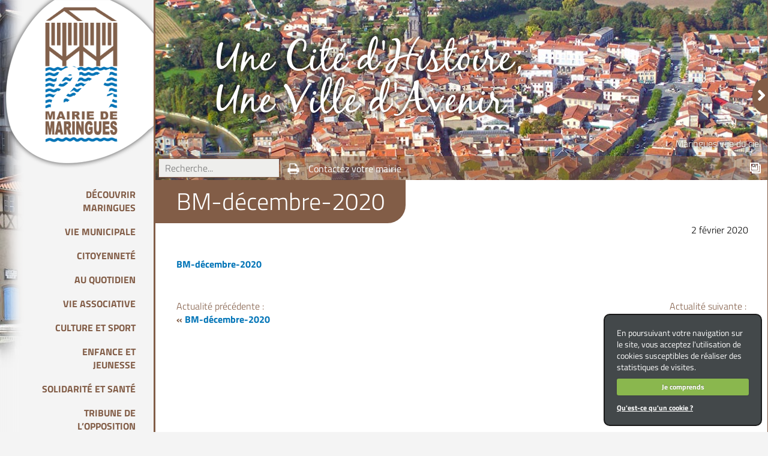

--- FILE ---
content_type: text/html; charset=UTF-8
request_url: https://www.maringues.com/bulletin-maringues/
body_size: 12516
content:
<!DOCTYPE html>
<!--[if lt IE 7]><html class="no-js lt-ie9 lt-ie8 lt-ie7" dir="ltr" lang="fr-FR" prefix="og: https://ogp.me/ns#"> <![endif]-->
<!--[if IE 7]><html class="no-js lt-ie9 lt-ie8" dir="ltr" lang="fr-FR" prefix="og: https://ogp.me/ns#"> <![endif]-->
<!--[if IE 8]><html class="no-js lt-ie9" dir="ltr" lang="fr-FR" prefix="og: https://ogp.me/ns#"> <![endif]-->
<!--[if gt IE 8]><!--><html class="no-js" dir="ltr" lang="fr-FR" prefix="og: https://ogp.me/ns#"> <!--<![endif]-->
    <head>
                <meta charset="UTF-8" />
        <meta http-equiv="X-UA-Compatible" content="IE=edge,chrome=1">
        <meta name="viewport" content="width=device-width, initial-scale=1, maximum-scale=1">
        
        <!-- CSS
        ================================================== -->
        <link rel="stylesheet" href="https://www.maringues.com/wp-content/themes/maringues/css/main.css">
        <!-- Favicons -->
        <link rel="shortcut icon" href="https://www.maringues.com/wp-content/themes/maringues/images/favicon.ico" type="image/x-icon" />
		<link rel="apple-touch-icon" href="https://www.maringues.com/wp-content/themes/maringues/images/apple-touch-icon.png" />
		<link rel="apple-touch-icon" sizes="57x57" href="https://www.maringues.com/wp-content/themes/maringues/images/apple-touch-icon-57x57.png" />
		<link rel="apple-touch-icon" sizes="72x72" href="https://www.maringues.com/wp-content/themes/maringues/images/apple-touch-icon-72x72.png" />
		<link rel="apple-touch-icon" sizes="76x76" href="https://www.maringues.com/wp-content/themes/maringues/images/apple-touch-icon-76x76.png" />
		<link rel="apple-touch-icon" sizes="114x114" href="https://www.maringues.com/wp-content/themes/maringues/images/apple-touch-icon-114x114.png" />
		<link rel="apple-touch-icon" sizes="120x120" href="https://www.maringues.com/wp-content/themes/maringues/images/apple-touch-icon-120x120.png" />
		<link rel="apple-touch-icon" sizes="144x144" href="https://www.maringues.com/wp-content/themes/maringues/images/apple-touch-icon-144x144.png" />
		<link rel="apple-touch-icon" sizes="152x152" href="https://www.maringues.com/wp-content/themes/maringues/images/apple-touch-icon-152x152.png" />

        
		<!-- All in One SEO 4.5.2.1 - aioseo.com -->
		<title>BM-décembre-2020 | Mairie de Maringues</title>
		<meta name="robots" content="max-image-preview:large" />
		<link rel="canonical" href="https://www.maringues.com/bulletin-maringues/" />
		<meta name="generator" content="All in One SEO (AIOSEO) 4.5.2.1" />
		<meta property="og:locale" content="fr_FR" />
		<meta property="og:site_name" content="Mairie de Maringues | Une Cité d&#039;Histoire, Une Ville d&#039;Avenir" />
		<meta property="og:type" content="article" />
		<meta property="og:title" content="BM-décembre-2020 | Mairie de Maringues" />
		<meta property="og:url" content="https://www.maringues.com/bulletin-maringues/" />
		<meta property="article:published_time" content="2020-02-02T09:43:38+00:00" />
		<meta property="article:modified_time" content="2020-02-02T09:45:42+00:00" />
		<meta name="twitter:card" content="summary" />
		<meta name="twitter:title" content="BM-décembre-2020 | Mairie de Maringues" />
		<script type="application/ld+json" class="aioseo-schema">
			{"@context":"https:\/\/schema.org","@graph":[{"@type":"BreadcrumbList","@id":"https:\/\/www.maringues.com\/bulletin-maringues\/#breadcrumblist","itemListElement":[{"@type":"ListItem","@id":"https:\/\/www.maringues.com\/#listItem","position":1,"name":"Domicile","item":"https:\/\/www.maringues.com\/","nextItem":"https:\/\/www.maringues.com\/bulletin-maringues\/#listItem"},{"@type":"ListItem","@id":"https:\/\/www.maringues.com\/bulletin-maringues\/#listItem","position":2,"name":"BM-d\u00e9cembre-2020","previousItem":"https:\/\/www.maringues.com\/#listItem"}]},{"@type":"ItemPage","@id":"https:\/\/www.maringues.com\/bulletin-maringues\/#itempage","url":"https:\/\/www.maringues.com\/bulletin-maringues\/","name":"BM-d\u00e9cembre-2020 | Mairie de Maringues","inLanguage":"fr-FR","isPartOf":{"@id":"https:\/\/www.maringues.com\/#website"},"breadcrumb":{"@id":"https:\/\/www.maringues.com\/bulletin-maringues\/#breadcrumblist"},"author":{"@id":"https:\/\/www.maringues.com\/author\/maringues\/#author"},"creator":{"@id":"https:\/\/www.maringues.com\/author\/maringues\/#author"},"datePublished":"2020-02-02T09:43:38+00:00","dateModified":"2020-02-02T09:45:42+00:00"},{"@type":"Organization","@id":"https:\/\/www.maringues.com\/#organization","name":"Mairie de Maringues","url":"https:\/\/www.maringues.com\/"},{"@type":"Person","@id":"https:\/\/www.maringues.com\/author\/maringues\/#author","url":"https:\/\/www.maringues.com\/author\/maringues\/","name":"maringues","image":{"@type":"ImageObject","@id":"https:\/\/www.maringues.com\/bulletin-maringues\/#authorImage","url":"https:\/\/secure.gravatar.com\/avatar\/2acc3c6f745746b88c186c426ca03335?s=96&d=mm&r=g","width":96,"height":96,"caption":"maringues"}},{"@type":"WebSite","@id":"https:\/\/www.maringues.com\/#website","url":"https:\/\/www.maringues.com\/","name":"Mairie de Maringues","description":"Une Cit\u00e9 d'Histoire, Une Ville d'Avenir","inLanguage":"fr-FR","publisher":{"@id":"https:\/\/www.maringues.com\/#organization"}}]}
		</script>
		<!-- All in One SEO -->

<link rel='dns-prefetch' href='//ajax.googleapis.com' />
<script type="text/javascript">
/* <![CDATA[ */
window._wpemojiSettings = {"baseUrl":"https:\/\/s.w.org\/images\/core\/emoji\/14.0.0\/72x72\/","ext":".png","svgUrl":"https:\/\/s.w.org\/images\/core\/emoji\/14.0.0\/svg\/","svgExt":".svg","source":{"concatemoji":"https:\/\/www.maringues.com\/wp-includes\/js\/wp-emoji-release.min.js?ver=6.4.2"}};
/*! This file is auto-generated */
!function(i,n){var o,s,e;function c(e){try{var t={supportTests:e,timestamp:(new Date).valueOf()};sessionStorage.setItem(o,JSON.stringify(t))}catch(e){}}function p(e,t,n){e.clearRect(0,0,e.canvas.width,e.canvas.height),e.fillText(t,0,0);var t=new Uint32Array(e.getImageData(0,0,e.canvas.width,e.canvas.height).data),r=(e.clearRect(0,0,e.canvas.width,e.canvas.height),e.fillText(n,0,0),new Uint32Array(e.getImageData(0,0,e.canvas.width,e.canvas.height).data));return t.every(function(e,t){return e===r[t]})}function u(e,t,n){switch(t){case"flag":return n(e,"\ud83c\udff3\ufe0f\u200d\u26a7\ufe0f","\ud83c\udff3\ufe0f\u200b\u26a7\ufe0f")?!1:!n(e,"\ud83c\uddfa\ud83c\uddf3","\ud83c\uddfa\u200b\ud83c\uddf3")&&!n(e,"\ud83c\udff4\udb40\udc67\udb40\udc62\udb40\udc65\udb40\udc6e\udb40\udc67\udb40\udc7f","\ud83c\udff4\u200b\udb40\udc67\u200b\udb40\udc62\u200b\udb40\udc65\u200b\udb40\udc6e\u200b\udb40\udc67\u200b\udb40\udc7f");case"emoji":return!n(e,"\ud83e\udef1\ud83c\udffb\u200d\ud83e\udef2\ud83c\udfff","\ud83e\udef1\ud83c\udffb\u200b\ud83e\udef2\ud83c\udfff")}return!1}function f(e,t,n){var r="undefined"!=typeof WorkerGlobalScope&&self instanceof WorkerGlobalScope?new OffscreenCanvas(300,150):i.createElement("canvas"),a=r.getContext("2d",{willReadFrequently:!0}),o=(a.textBaseline="top",a.font="600 32px Arial",{});return e.forEach(function(e){o[e]=t(a,e,n)}),o}function t(e){var t=i.createElement("script");t.src=e,t.defer=!0,i.head.appendChild(t)}"undefined"!=typeof Promise&&(o="wpEmojiSettingsSupports",s=["flag","emoji"],n.supports={everything:!0,everythingExceptFlag:!0},e=new Promise(function(e){i.addEventListener("DOMContentLoaded",e,{once:!0})}),new Promise(function(t){var n=function(){try{var e=JSON.parse(sessionStorage.getItem(o));if("object"==typeof e&&"number"==typeof e.timestamp&&(new Date).valueOf()<e.timestamp+604800&&"object"==typeof e.supportTests)return e.supportTests}catch(e){}return null}();if(!n){if("undefined"!=typeof Worker&&"undefined"!=typeof OffscreenCanvas&&"undefined"!=typeof URL&&URL.createObjectURL&&"undefined"!=typeof Blob)try{var e="postMessage("+f.toString()+"("+[JSON.stringify(s),u.toString(),p.toString()].join(",")+"));",r=new Blob([e],{type:"text/javascript"}),a=new Worker(URL.createObjectURL(r),{name:"wpTestEmojiSupports"});return void(a.onmessage=function(e){c(n=e.data),a.terminate(),t(n)})}catch(e){}c(n=f(s,u,p))}t(n)}).then(function(e){for(var t in e)n.supports[t]=e[t],n.supports.everything=n.supports.everything&&n.supports[t],"flag"!==t&&(n.supports.everythingExceptFlag=n.supports.everythingExceptFlag&&n.supports[t]);n.supports.everythingExceptFlag=n.supports.everythingExceptFlag&&!n.supports.flag,n.DOMReady=!1,n.readyCallback=function(){n.DOMReady=!0}}).then(function(){return e}).then(function(){var e;n.supports.everything||(n.readyCallback(),(e=n.source||{}).concatemoji?t(e.concatemoji):e.wpemoji&&e.twemoji&&(t(e.twemoji),t(e.wpemoji)))}))}((window,document),window._wpemojiSettings);
/* ]]> */
</script>
<style id='wp-emoji-styles-inline-css' type='text/css'>

	img.wp-smiley, img.emoji {
		display: inline !important;
		border: none !important;
		box-shadow: none !important;
		height: 1em !important;
		width: 1em !important;
		margin: 0 0.07em !important;
		vertical-align: -0.1em !important;
		background: none !important;
		padding: 0 !important;
	}
</style>
<link rel='stylesheet' id='wp-block-library-css' href='https://www.maringues.com/wp-includes/css/dist/block-library/style.min.css?ver=6.4.2' type='text/css' media='all' />
<link rel='stylesheet' id='wp-components-css' href='https://www.maringues.com/wp-includes/css/dist/components/style.min.css?ver=6.4.2' type='text/css' media='all' />
<link rel='stylesheet' id='wp-block-editor-css' href='https://www.maringues.com/wp-includes/css/dist/block-editor/style.min.css?ver=6.4.2' type='text/css' media='all' />
<link rel='stylesheet' id='wp-reusable-blocks-css' href='https://www.maringues.com/wp-includes/css/dist/reusable-blocks/style.min.css?ver=6.4.2' type='text/css' media='all' />
<link rel='stylesheet' id='wp-patterns-css' href='https://www.maringues.com/wp-includes/css/dist/patterns/style.min.css?ver=6.4.2' type='text/css' media='all' />
<link rel='stylesheet' id='wp-editor-css' href='https://www.maringues.com/wp-includes/css/dist/editor/style.min.css?ver=6.4.2' type='text/css' media='all' />
<link rel='stylesheet' id='we_blocks-style-css-css' href='https://www.maringues.com/wp-content/plugins/we-blocks/dist/blocks.style.build.css?ver=6.4.2' type='text/css' media='all' />
<link rel='stylesheet' id='we_blocks-slick-style-css' href='https://www.maringues.com/wp-content/plugins/we-blocks/assets/css/slick.min.css?ver=6.4.2' type='text/css' media='all' />
<style id='classic-theme-styles-inline-css' type='text/css'>
/*! This file is auto-generated */
.wp-block-button__link{color:#fff;background-color:#32373c;border-radius:9999px;box-shadow:none;text-decoration:none;padding:calc(.667em + 2px) calc(1.333em + 2px);font-size:1.125em}.wp-block-file__button{background:#32373c;color:#fff;text-decoration:none}
</style>
<style id='global-styles-inline-css' type='text/css'>
body{--wp--preset--color--black: #000000;--wp--preset--color--cyan-bluish-gray: #abb8c3;--wp--preset--color--white: #ffffff;--wp--preset--color--pale-pink: #f78da7;--wp--preset--color--vivid-red: #cf2e2e;--wp--preset--color--luminous-vivid-orange: #ff6900;--wp--preset--color--luminous-vivid-amber: #fcb900;--wp--preset--color--light-green-cyan: #7bdcb5;--wp--preset--color--vivid-green-cyan: #00d084;--wp--preset--color--pale-cyan-blue: #8ed1fc;--wp--preset--color--vivid-cyan-blue: #0693e3;--wp--preset--color--vivid-purple: #9b51e0;--wp--preset--gradient--vivid-cyan-blue-to-vivid-purple: linear-gradient(135deg,rgba(6,147,227,1) 0%,rgb(155,81,224) 100%);--wp--preset--gradient--light-green-cyan-to-vivid-green-cyan: linear-gradient(135deg,rgb(122,220,180) 0%,rgb(0,208,130) 100%);--wp--preset--gradient--luminous-vivid-amber-to-luminous-vivid-orange: linear-gradient(135deg,rgba(252,185,0,1) 0%,rgba(255,105,0,1) 100%);--wp--preset--gradient--luminous-vivid-orange-to-vivid-red: linear-gradient(135deg,rgba(255,105,0,1) 0%,rgb(207,46,46) 100%);--wp--preset--gradient--very-light-gray-to-cyan-bluish-gray: linear-gradient(135deg,rgb(238,238,238) 0%,rgb(169,184,195) 100%);--wp--preset--gradient--cool-to-warm-spectrum: linear-gradient(135deg,rgb(74,234,220) 0%,rgb(151,120,209) 20%,rgb(207,42,186) 40%,rgb(238,44,130) 60%,rgb(251,105,98) 80%,rgb(254,248,76) 100%);--wp--preset--gradient--blush-light-purple: linear-gradient(135deg,rgb(255,206,236) 0%,rgb(152,150,240) 100%);--wp--preset--gradient--blush-bordeaux: linear-gradient(135deg,rgb(254,205,165) 0%,rgb(254,45,45) 50%,rgb(107,0,62) 100%);--wp--preset--gradient--luminous-dusk: linear-gradient(135deg,rgb(255,203,112) 0%,rgb(199,81,192) 50%,rgb(65,88,208) 100%);--wp--preset--gradient--pale-ocean: linear-gradient(135deg,rgb(255,245,203) 0%,rgb(182,227,212) 50%,rgb(51,167,181) 100%);--wp--preset--gradient--electric-grass: linear-gradient(135deg,rgb(202,248,128) 0%,rgb(113,206,126) 100%);--wp--preset--gradient--midnight: linear-gradient(135deg,rgb(2,3,129) 0%,rgb(40,116,252) 100%);--wp--preset--font-size--small: 13px;--wp--preset--font-size--medium: 20px;--wp--preset--font-size--large: 36px;--wp--preset--font-size--x-large: 42px;--wp--preset--spacing--20: 0.44rem;--wp--preset--spacing--30: 0.67rem;--wp--preset--spacing--40: 1rem;--wp--preset--spacing--50: 1.5rem;--wp--preset--spacing--60: 2.25rem;--wp--preset--spacing--70: 3.38rem;--wp--preset--spacing--80: 5.06rem;--wp--preset--shadow--natural: 6px 6px 9px rgba(0, 0, 0, 0.2);--wp--preset--shadow--deep: 12px 12px 50px rgba(0, 0, 0, 0.4);--wp--preset--shadow--sharp: 6px 6px 0px rgba(0, 0, 0, 0.2);--wp--preset--shadow--outlined: 6px 6px 0px -3px rgba(255, 255, 255, 1), 6px 6px rgba(0, 0, 0, 1);--wp--preset--shadow--crisp: 6px 6px 0px rgba(0, 0, 0, 1);}:where(.is-layout-flex){gap: 0.5em;}:where(.is-layout-grid){gap: 0.5em;}body .is-layout-flow > .alignleft{float: left;margin-inline-start: 0;margin-inline-end: 2em;}body .is-layout-flow > .alignright{float: right;margin-inline-start: 2em;margin-inline-end: 0;}body .is-layout-flow > .aligncenter{margin-left: auto !important;margin-right: auto !important;}body .is-layout-constrained > .alignleft{float: left;margin-inline-start: 0;margin-inline-end: 2em;}body .is-layout-constrained > .alignright{float: right;margin-inline-start: 2em;margin-inline-end: 0;}body .is-layout-constrained > .aligncenter{margin-left: auto !important;margin-right: auto !important;}body .is-layout-constrained > :where(:not(.alignleft):not(.alignright):not(.alignfull)){max-width: var(--wp--style--global--content-size);margin-left: auto !important;margin-right: auto !important;}body .is-layout-constrained > .alignwide{max-width: var(--wp--style--global--wide-size);}body .is-layout-flex{display: flex;}body .is-layout-flex{flex-wrap: wrap;align-items: center;}body .is-layout-flex > *{margin: 0;}body .is-layout-grid{display: grid;}body .is-layout-grid > *{margin: 0;}:where(.wp-block-columns.is-layout-flex){gap: 2em;}:where(.wp-block-columns.is-layout-grid){gap: 2em;}:where(.wp-block-post-template.is-layout-flex){gap: 1.25em;}:where(.wp-block-post-template.is-layout-grid){gap: 1.25em;}.has-black-color{color: var(--wp--preset--color--black) !important;}.has-cyan-bluish-gray-color{color: var(--wp--preset--color--cyan-bluish-gray) !important;}.has-white-color{color: var(--wp--preset--color--white) !important;}.has-pale-pink-color{color: var(--wp--preset--color--pale-pink) !important;}.has-vivid-red-color{color: var(--wp--preset--color--vivid-red) !important;}.has-luminous-vivid-orange-color{color: var(--wp--preset--color--luminous-vivid-orange) !important;}.has-luminous-vivid-amber-color{color: var(--wp--preset--color--luminous-vivid-amber) !important;}.has-light-green-cyan-color{color: var(--wp--preset--color--light-green-cyan) !important;}.has-vivid-green-cyan-color{color: var(--wp--preset--color--vivid-green-cyan) !important;}.has-pale-cyan-blue-color{color: var(--wp--preset--color--pale-cyan-blue) !important;}.has-vivid-cyan-blue-color{color: var(--wp--preset--color--vivid-cyan-blue) !important;}.has-vivid-purple-color{color: var(--wp--preset--color--vivid-purple) !important;}.has-black-background-color{background-color: var(--wp--preset--color--black) !important;}.has-cyan-bluish-gray-background-color{background-color: var(--wp--preset--color--cyan-bluish-gray) !important;}.has-white-background-color{background-color: var(--wp--preset--color--white) !important;}.has-pale-pink-background-color{background-color: var(--wp--preset--color--pale-pink) !important;}.has-vivid-red-background-color{background-color: var(--wp--preset--color--vivid-red) !important;}.has-luminous-vivid-orange-background-color{background-color: var(--wp--preset--color--luminous-vivid-orange) !important;}.has-luminous-vivid-amber-background-color{background-color: var(--wp--preset--color--luminous-vivid-amber) !important;}.has-light-green-cyan-background-color{background-color: var(--wp--preset--color--light-green-cyan) !important;}.has-vivid-green-cyan-background-color{background-color: var(--wp--preset--color--vivid-green-cyan) !important;}.has-pale-cyan-blue-background-color{background-color: var(--wp--preset--color--pale-cyan-blue) !important;}.has-vivid-cyan-blue-background-color{background-color: var(--wp--preset--color--vivid-cyan-blue) !important;}.has-vivid-purple-background-color{background-color: var(--wp--preset--color--vivid-purple) !important;}.has-black-border-color{border-color: var(--wp--preset--color--black) !important;}.has-cyan-bluish-gray-border-color{border-color: var(--wp--preset--color--cyan-bluish-gray) !important;}.has-white-border-color{border-color: var(--wp--preset--color--white) !important;}.has-pale-pink-border-color{border-color: var(--wp--preset--color--pale-pink) !important;}.has-vivid-red-border-color{border-color: var(--wp--preset--color--vivid-red) !important;}.has-luminous-vivid-orange-border-color{border-color: var(--wp--preset--color--luminous-vivid-orange) !important;}.has-luminous-vivid-amber-border-color{border-color: var(--wp--preset--color--luminous-vivid-amber) !important;}.has-light-green-cyan-border-color{border-color: var(--wp--preset--color--light-green-cyan) !important;}.has-vivid-green-cyan-border-color{border-color: var(--wp--preset--color--vivid-green-cyan) !important;}.has-pale-cyan-blue-border-color{border-color: var(--wp--preset--color--pale-cyan-blue) !important;}.has-vivid-cyan-blue-border-color{border-color: var(--wp--preset--color--vivid-cyan-blue) !important;}.has-vivid-purple-border-color{border-color: var(--wp--preset--color--vivid-purple) !important;}.has-vivid-cyan-blue-to-vivid-purple-gradient-background{background: var(--wp--preset--gradient--vivid-cyan-blue-to-vivid-purple) !important;}.has-light-green-cyan-to-vivid-green-cyan-gradient-background{background: var(--wp--preset--gradient--light-green-cyan-to-vivid-green-cyan) !important;}.has-luminous-vivid-amber-to-luminous-vivid-orange-gradient-background{background: var(--wp--preset--gradient--luminous-vivid-amber-to-luminous-vivid-orange) !important;}.has-luminous-vivid-orange-to-vivid-red-gradient-background{background: var(--wp--preset--gradient--luminous-vivid-orange-to-vivid-red) !important;}.has-very-light-gray-to-cyan-bluish-gray-gradient-background{background: var(--wp--preset--gradient--very-light-gray-to-cyan-bluish-gray) !important;}.has-cool-to-warm-spectrum-gradient-background{background: var(--wp--preset--gradient--cool-to-warm-spectrum) !important;}.has-blush-light-purple-gradient-background{background: var(--wp--preset--gradient--blush-light-purple) !important;}.has-blush-bordeaux-gradient-background{background: var(--wp--preset--gradient--blush-bordeaux) !important;}.has-luminous-dusk-gradient-background{background: var(--wp--preset--gradient--luminous-dusk) !important;}.has-pale-ocean-gradient-background{background: var(--wp--preset--gradient--pale-ocean) !important;}.has-electric-grass-gradient-background{background: var(--wp--preset--gradient--electric-grass) !important;}.has-midnight-gradient-background{background: var(--wp--preset--gradient--midnight) !important;}.has-small-font-size{font-size: var(--wp--preset--font-size--small) !important;}.has-medium-font-size{font-size: var(--wp--preset--font-size--medium) !important;}.has-large-font-size{font-size: var(--wp--preset--font-size--large) !important;}.has-x-large-font-size{font-size: var(--wp--preset--font-size--x-large) !important;}
.wp-block-navigation a:where(:not(.wp-element-button)){color: inherit;}
:where(.wp-block-post-template.is-layout-flex){gap: 1.25em;}:where(.wp-block-post-template.is-layout-grid){gap: 1.25em;}
:where(.wp-block-columns.is-layout-flex){gap: 2em;}:where(.wp-block-columns.is-layout-grid){gap: 2em;}
.wp-block-pullquote{font-size: 1.5em;line-height: 1.6;}
</style>
<link rel='stylesheet' id='contact-form-7-css' href='https://www.maringues.com/wp-content/plugins/contact-form-7/includes/css/styles.css?ver=5.8.4' type='text/css' media='all' />
<link rel='stylesheet' id='wp-polls-css' href='https://www.maringues.com/wp-content/plugins/wp-polls/polls-css.css?ver=2.77.2' type='text/css' media='all' />
<style id='wp-polls-inline-css' type='text/css'>
.wp-polls .pollbar {
	margin: 1px;
	font-size: 13px;
	line-height: 15px;
	height: 15px;
	background: #825D47;
	border: 1px solid #FFFFFF;
}

</style>
<link rel='stylesheet' id='dashicons-css' href='https://www.maringues.com/wp-includes/css/dashicons.min.css?ver=6.4.2' type='text/css' media='all' />
<link rel='stylesheet' id='styles.css-css' href='https://www.maringues.com/wp-content/themes/maringues/style.css?ver=1.0' type='text/css' media='all' />
<link rel='stylesheet' id='fancybox-css' href='https://www.maringues.com/wp-content/plugins/easy-fancybox/fancybox/1.5.4/jquery.fancybox.min.css?ver=6.4.2' type='text/css' media='screen' />
<script type="text/javascript" src="https://ajax.googleapis.com/ajax/libs/jquery/1.11.2/jquery.min.js" id="jquery-js"></script>
<script type="text/javascript" src="https://www.maringues.com/wp-content/themes/maringues/js/modernizr-2.6.1-respond-1.1.0.min.js?ver=1.0" id="modernizr-respond-js"></script>
<script type="text/javascript" src="https://www.maringues.com/wp-content/themes/maringues/js/jquery.cookie.js?ver=1.4.1" id="jquerycookie-js"></script>
<script type="text/javascript" src="https://www.maringues.com/wp-content/themes/maringues/js/jquery.cookiecuttr.js?ver=1.0" id="cookiecuttr-js"></script>
<script type="text/javascript" src="https://www.maringues.com/wp-content/themes/maringues/js/main.js?ver=1.0" id="main-js"></script>
<script type="text/javascript" src="https://www.maringues.com/wp-content/plugins/we-blocks/assets/js/slick.min.js?ver=6.4.2" id="we_blocks-slick-script-js"></script>
<script type="text/javascript" src="https://www.maringues.com/wp-includes/js/dist/vendor/wp-polyfill-inert.min.js?ver=3.1.2" id="wp-polyfill-inert-js"></script>
<script type="text/javascript" src="https://www.maringues.com/wp-includes/js/dist/vendor/regenerator-runtime.min.js?ver=0.14.0" id="regenerator-runtime-js"></script>
<script type="text/javascript" src="https://www.maringues.com/wp-includes/js/dist/vendor/wp-polyfill.min.js?ver=3.15.0" id="wp-polyfill-js"></script>
<script type="text/javascript" src="https://www.maringues.com/wp-includes/js/dist/autop.min.js?ver=dacd785d109317df2707" id="wp-autop-js"></script>
<script type="text/javascript" src="https://www.maringues.com/wp-includes/js/dist/blob.min.js?ver=10a1c5c0acdef3d15657" id="wp-blob-js"></script>
<script type="text/javascript" src="https://www.maringues.com/wp-includes/js/dist/block-serialization-default-parser.min.js?ver=30ffd7e7e199f10b2a6d" id="wp-block-serialization-default-parser-js"></script>
<script type="text/javascript" src="https://www.maringues.com/wp-includes/js/dist/vendor/react.min.js?ver=18.2.0" id="react-js"></script>
<script type="text/javascript" src="https://www.maringues.com/wp-includes/js/dist/hooks.min.js?ver=c6aec9a8d4e5a5d543a1" id="wp-hooks-js"></script>
<script type="text/javascript" src="https://www.maringues.com/wp-includes/js/dist/deprecated.min.js?ver=73ad3591e7bc95f4777a" id="wp-deprecated-js"></script>
<script type="text/javascript" src="https://www.maringues.com/wp-includes/js/dist/dom.min.js?ver=49ff2869626fbeaacc23" id="wp-dom-js"></script>
<script type="text/javascript" src="https://www.maringues.com/wp-includes/js/dist/vendor/react-dom.min.js?ver=18.2.0" id="react-dom-js"></script>
<script type="text/javascript" src="https://www.maringues.com/wp-includes/js/dist/escape-html.min.js?ver=03e27a7b6ae14f7afaa6" id="wp-escape-html-js"></script>
<script type="text/javascript" src="https://www.maringues.com/wp-includes/js/dist/element.min.js?ver=ed1c7604880e8b574b40" id="wp-element-js"></script>
<script type="text/javascript" src="https://www.maringues.com/wp-includes/js/dist/is-shallow-equal.min.js?ver=20c2b06ecf04afb14fee" id="wp-is-shallow-equal-js"></script>
<script type="text/javascript" src="https://www.maringues.com/wp-includes/js/dist/i18n.min.js?ver=7701b0c3857f914212ef" id="wp-i18n-js"></script>
<script type="text/javascript" id="wp-i18n-js-after">
/* <![CDATA[ */
wp.i18n.setLocaleData( { 'text direction\u0004ltr': [ 'ltr' ] } );
/* ]]> */
</script>
<script type="text/javascript" id="wp-keycodes-js-translations">
/* <![CDATA[ */
( function( domain, translations ) {
	var localeData = translations.locale_data[ domain ] || translations.locale_data.messages;
	localeData[""].domain = domain;
	wp.i18n.setLocaleData( localeData, domain );
} )( "default", {"translation-revision-date":"2024-01-24 20:15:13+0000","generator":"GlotPress\/4.0.0-alpha.11","domain":"messages","locale_data":{"messages":{"":{"domain":"messages","plural-forms":"nplurals=2; plural=n > 1;","lang":"fr"},"Tilde":["Tilde"],"Backtick":["Retour arri\u00e8re"],"Period":["P\u00e9riode"],"Comma":["Virgule"]}},"comment":{"reference":"wp-includes\/js\/dist\/keycodes.js"}} );
/* ]]> */
</script>
<script type="text/javascript" src="https://www.maringues.com/wp-includes/js/dist/keycodes.min.js?ver=3460bd0fac9859d6886c" id="wp-keycodes-js"></script>
<script type="text/javascript" src="https://www.maringues.com/wp-includes/js/dist/priority-queue.min.js?ver=422e19e9d48b269c5219" id="wp-priority-queue-js"></script>
<script type="text/javascript" src="https://www.maringues.com/wp-includes/js/dist/compose.min.js?ver=3189b344ff39fef940b7" id="wp-compose-js"></script>
<script type="text/javascript" src="https://www.maringues.com/wp-includes/js/dist/private-apis.min.js?ver=11cb2ebaa70a9f1f0ab5" id="wp-private-apis-js"></script>
<script type="text/javascript" src="https://www.maringues.com/wp-includes/js/dist/redux-routine.min.js?ver=0be1b2a6a79703e28531" id="wp-redux-routine-js"></script>
<script type="text/javascript" src="https://www.maringues.com/wp-includes/js/dist/data.min.js?ver=dc5f255634f3da29c8d5" id="wp-data-js"></script>
<script type="text/javascript" id="wp-data-js-after">
/* <![CDATA[ */
( function() {
	var userId = 0;
	var storageKey = "WP_DATA_USER_" + userId;
	wp.data
		.use( wp.data.plugins.persistence, { storageKey: storageKey } );
} )();
/* ]]> */
</script>
<script type="text/javascript" src="https://www.maringues.com/wp-includes/js/dist/html-entities.min.js?ver=36a4a255da7dd2e1bf8e" id="wp-html-entities-js"></script>
<script type="text/javascript" src="https://www.maringues.com/wp-includes/js/dist/shortcode.min.js?ver=c128a3008a96e820aa86" id="wp-shortcode-js"></script>
<script type="text/javascript" id="wp-blocks-js-translations">
/* <![CDATA[ */
( function( domain, translations ) {
	var localeData = translations.locale_data[ domain ] || translations.locale_data.messages;
	localeData[""].domain = domain;
	wp.i18n.setLocaleData( localeData, domain );
} )( "default", {"translation-revision-date":"2024-01-24 20:15:13+0000","generator":"GlotPress\/4.0.0-alpha.11","domain":"messages","locale_data":{"messages":{"":{"domain":"messages","plural-forms":"nplurals=2; plural=n > 1;","lang":"fr"},"%1$s Block. Row %2$d":["Bloc %1$s. Ligne %2$d"],"Design":["Apparence"],"%s Block":["Bloc %s"],"%1$s Block. %2$s":["Bloc %1$s. %2$s"],"%1$s Block. Column %2$d":["%1$s bloc. Colonne %2$d"],"%1$s Block. Column %2$d. %3$s":["Bloc %1$s. Colonne %2$d. %3$s"],"%1$s Block. Row %2$d. %3$s":["Bloc %1$s. Ligne %2$d. %3$s"],"Reusable blocks":["Blocs r\u00e9utilisables"],"Embeds":["Contenus embarqu\u00e9s"],"Text":["Texte"],"Widgets":["Widgets"],"Theme":["Th\u00e8me"],"Media":["M\u00e9dias"]}},"comment":{"reference":"wp-includes\/js\/dist\/blocks.js"}} );
/* ]]> */
</script>
<script type="text/javascript" src="https://www.maringues.com/wp-includes/js/dist/blocks.min.js?ver=7204d43123223474471a" id="wp-blocks-js"></script>
<script type="text/javascript" src="https://www.maringues.com/wp-content/plugins/we-blocks/assets/js/we-posts-slider.js?ver=1" id="post-slider-block-slide-js"></script>
<link rel="https://api.w.org/" href="https://www.maringues.com/wp-json/" /><link rel="alternate" type="application/json" href="https://www.maringues.com/wp-json/wp/v2/media/10379" /><link rel="EditURI" type="application/rsd+xml" title="RSD" href="https://www.maringues.com/xmlrpc.php?rsd" />
<meta name="generator" content="WordPress 6.4.2" />
<link rel='shortlink' href='https://www.maringues.com/?p=10379' />
<link rel="alternate" type="application/json+oembed" href="https://www.maringues.com/wp-json/oembed/1.0/embed?url=https%3A%2F%2Fwww.maringues.com%2Fbulletin-maringues%2F" />
<link rel="alternate" type="text/xml+oembed" href="https://www.maringues.com/wp-json/oembed/1.0/embed?url=https%3A%2F%2Fwww.maringues.com%2Fbulletin-maringues%2F&#038;format=xml" />
<style type="text/css" id="custom-background-css">
body.custom-background { background-color: #f4f4f4; background-image: url("https://www.maringues.com/wp-content/uploads/2015/01/maringues.jpg"); background-position: left top; background-size: auto; background-repeat: no-repeat; background-attachment: fixed; }
</style>
	<link rel="icon" href="https://www.maringues.com/wp-content/uploads/2024/12/cropped-Logo_Maringues_cmjn-32x32.jpg" sizes="32x32" />
<link rel="icon" href="https://www.maringues.com/wp-content/uploads/2024/12/cropped-Logo_Maringues_cmjn-192x192.jpg" sizes="192x192" />
<link rel="apple-touch-icon" href="https://www.maringues.com/wp-content/uploads/2024/12/cropped-Logo_Maringues_cmjn-180x180.jpg" />
<meta name="msapplication-TileImage" content="https://www.maringues.com/wp-content/uploads/2024/12/cropped-Logo_Maringues_cmjn-270x270.jpg" />
<style id="wpforms-css-vars-root">
				:root {
					--wpforms-field-border-radius: 3px;
--wpforms-field-border-style: solid;
--wpforms-field-border-size: 1px;
--wpforms-field-background-color: #ffffff;
--wpforms-field-border-color: rgba( 0, 0, 0, 0.25 );
--wpforms-field-border-color-spare: rgba( 0, 0, 0, 0.25 );
--wpforms-field-text-color: rgba( 0, 0, 0, 0.7 );
--wpforms-field-menu-color: #ffffff;
--wpforms-label-color: rgba( 0, 0, 0, 0.85 );
--wpforms-label-sublabel-color: rgba( 0, 0, 0, 0.55 );
--wpforms-label-error-color: #d63637;
--wpforms-button-border-radius: 3px;
--wpforms-button-border-style: none;
--wpforms-button-border-size: 1px;
--wpforms-button-background-color: #066aab;
--wpforms-button-border-color: #066aab;
--wpforms-button-text-color: #ffffff;
--wpforms-page-break-color: #066aab;
--wpforms-background-image: none;
--wpforms-background-position: center center;
--wpforms-background-repeat: no-repeat;
--wpforms-background-size: cover;
--wpforms-background-width: 100px;
--wpforms-background-height: 100px;
--wpforms-background-color: rgba( 0, 0, 0, 0 );
--wpforms-background-url: none;
--wpforms-container-padding: 0px;
--wpforms-container-border-style: none;
--wpforms-container-border-width: 1px;
--wpforms-container-border-color: #000000;
--wpforms-container-border-radius: 3px;
--wpforms-field-size-input-height: 43px;
--wpforms-field-size-input-spacing: 15px;
--wpforms-field-size-font-size: 16px;
--wpforms-field-size-line-height: 19px;
--wpforms-field-size-padding-h: 14px;
--wpforms-field-size-checkbox-size: 16px;
--wpforms-field-size-sublabel-spacing: 5px;
--wpforms-field-size-icon-size: 1;
--wpforms-label-size-font-size: 16px;
--wpforms-label-size-line-height: 19px;
--wpforms-label-size-sublabel-font-size: 14px;
--wpforms-label-size-sublabel-line-height: 17px;
--wpforms-button-size-font-size: 17px;
--wpforms-button-size-height: 41px;
--wpforms-button-size-padding-h: 15px;
--wpforms-button-size-margin-top: 10px;
--wpforms-container-shadow-size-box-shadow: none;

				}
			</style>            </head>
    <body class="attachment attachment-template-default single single-attachment postid-10379 attachmentid-10379 attachment-pdf custom-background">
                <!--[if lt IE 7]>
            <p class="chromeframe">You are using an outdated browser. <a href="http://browsehappy.com/">Upgrade your browser today</a> or <a href="http://www.google.com/chromeframe/?redirect=true">install Google Chrome Frame</a> to better experience this site.</p>
        <![endif]-->
		<div class="main-container wrapper clearfix">
	        <div class="header-container">
	            <header>
	                	                <a id="existing-content-menu"><span class="dashicons dashicons-menu"></span></a>

	                <h1 class="site-title">
	                    <a href="https://www.maringues.com/" title="Mairie de Maringues" rel="home">
	                        <img src="https://www.maringues.com/wp-content/themes/maringues/images/logo.png" /><span class="site-name">Mairie de Maringues</span>
	                    </a>
	                </h1>
		              
	                <nav id="primary-nav">
	                    <div class="menu-principal-container"><ul id="menu-principal" class="menu"><li id="menu-item-1596" class="menu-item menu-item-type-custom menu-item-object-custom menu-item-has-children menu-item-1596"><a>Découvrir Maringues</a>
<ul class="sub-menu">
	<li id="menu-item-309" class="menu-item menu-item-type-post_type menu-item-object-page menu-item-309"><a href="https://www.maringues.com/decouvrir-maringues/histoire/">Histoire</a></li>
	<li id="menu-item-304" class="menu-item menu-item-type-post_type menu-item-object-page menu-item-304"><a href="https://www.maringues.com/decouvrir-maringues/jumelage/">Jumelage</a></li>
	<li id="menu-item-314" class="menu-item menu-item-type-post_type menu-item-object-page menu-item-314"><a href="https://www.maringues.com/decouvrir-maringues/patrimoine/">Patrimoine</a></li>
	<li id="menu-item-10804" class="menu-item menu-item-type-post_type menu-item-object-page menu-item-10804"><a href="https://www.maringues.com/decouvrir-maringues/tourisme/">Tourisme</a></li>
	<li id="menu-item-310" class="menu-item menu-item-type-post_type menu-item-object-page menu-item-310"><a href="https://www.maringues.com/decouvrir-maringues/les-villages/">Les villages</a></li>
</ul>
</li>
<li id="menu-item-1594" class="menu-item menu-item-type-custom menu-item-object-custom menu-item-has-children menu-item-1594"><a>Vie Municipale</a>
<ul class="sub-menu">
	<li id="menu-item-1595" class="menu-item menu-item-type-custom menu-item-object-custom menu-item-has-children menu-item-1595"><a href="#">Conseil municipal</a>
	<ul class="sub-menu">
		<li id="menu-item-340" class="menu-item menu-item-type-post_type menu-item-object-page menu-item-340"><a href="https://www.maringues.com/mairie/conseil-municipal/les-elus-2/">Les élus</a></li>
		<li id="menu-item-339" class="menu-item menu-item-type-post_type menu-item-object-page menu-item-339"><a href="https://www.maringues.com/mairie/conseil-municipal/les-elus/">Les commissions</a></li>
	</ul>
</li>
	<li id="menu-item-9501" class="menu-item menu-item-type-taxonomy menu-item-object-category menu-item-9501"><a href="https://www.maringues.com/category/documents/">Comptes-rendus</a></li>
	<li id="menu-item-336" class="menu-item menu-item-type-post_type menu-item-object-page menu-item-336"><a href="https://www.maringues.com/mairie/bulletins/">Bulletins municipaux</a></li>
	<li id="menu-item-10551" class="menu-item menu-item-type-post_type menu-item-object-page menu-item-10551"><a href="https://www.maringues.com/mairie/permanences-des-elus/">Permanences des élus</a></li>
</ul>
</li>
<li id="menu-item-11373" class="menu-item menu-item-type-custom menu-item-object-custom menu-item-has-children menu-item-11373"><a href="http://n">Citoyenneté</a>
<ul class="sub-menu">
	<li id="menu-item-11310" class="menu-item menu-item-type-post_type menu-item-object-page menu-item-11310"><a href="https://www.maringues.com/citoyennete/carte-didentite-passeport/">Carte d’identité &#038; Passeport</a></li>
	<li id="menu-item-11313" class="menu-item menu-item-type-post_type menu-item-object-page menu-item-11313"><a href="https://www.maringues.com/citoyennete/elections/">Élections</a></li>
	<li id="menu-item-11317" class="menu-item menu-item-type-post_type menu-item-object-page menu-item-11317"><a href="https://www.maringues.com/citoyennete/demarches-administratives/">Démarches administratives</a></li>
	<li id="menu-item-1602" class="menu-item menu-item-type-custom menu-item-object-custom menu-item-has-children menu-item-1602"><a>En cas d&rsquo;urgence</a>
	<ul class="sub-menu">
		<li id="menu-item-334" class="menu-item menu-item-type-post_type menu-item-object-page menu-item-334"><a href="https://www.maringues.com/citoyennete/en-cas-durgence/urgences/">Numéros d’urgence</a></li>
		<li id="menu-item-11335" class="menu-item menu-item-type-post_type menu-item-object-page menu-item-11335"><a href="https://www.maringues.com/citoyennete/en-cas-durgence/defibrillateurs/">Défibrillateurs</a></li>
	</ul>
</li>
</ul>
</li>
<li id="menu-item-11318" class="menu-item menu-item-type-custom menu-item-object-custom menu-item-has-children menu-item-11318"><a>Au quotidien</a>
<ul class="sub-menu">
	<li id="menu-item-303" class="menu-item menu-item-type-post_type menu-item-object-page menu-item-303"><a href="https://www.maringues.com/au-quotidien/foires-et-marches/">Le Marché et ses foires</a></li>
	<li id="menu-item-10779" class="menu-item menu-item-type-post_type menu-item-object-page menu-item-10779"><a href="https://www.maringues.com/au-quotidien/vos-commerces-et-artisans/">Vos Commerces et Artisans</a></li>
	<li id="menu-item-329" class="menu-item menu-item-type-post_type menu-item-object-page menu-item-329"><a href="https://www.maringues.com/au-quotidien/cimetiere/">Cimetière</a></li>
	<li id="menu-item-331" class="menu-item menu-item-type-post_type menu-item-object-page menu-item-331"><a href="https://www.maringues.com/au-quotidien/gestion-des-dechets/">Gestion des déchets</a></li>
	<li id="menu-item-11391" class="menu-item menu-item-type-post_type menu-item-object-page menu-item-11391"><a href="https://www.maringues.com/au-quotidien/securite-et-video-protection/">Sécurité et vidéo protection</a></li>
</ul>
</li>
<li id="menu-item-1600" class="menu-item menu-item-type-custom menu-item-object-custom menu-item-has-children menu-item-1600"><a>Vie associative</a>
<ul class="sub-menu">
	<li id="menu-item-11264" class="menu-item menu-item-type-post_type menu-item-object-page menu-item-11264"><a href="https://www.maringues.com/vie-associative/campagne-de-subvention/">Campagne de Subvention</a></li>
	<li id="menu-item-11278" class="menu-item menu-item-type-post_type menu-item-object-page menu-item-11278"><a href="https://www.maringues.com/vie-associative/livret-des-associations/">Livret des Associations</a></li>
</ul>
</li>
<li id="menu-item-1599" class="menu-item menu-item-type-custom menu-item-object-custom menu-item-has-children menu-item-1599"><a>Culture et Sport</a>
<ul class="sub-menu">
	<li id="menu-item-307" class="menu-item menu-item-type-post_type menu-item-object-page menu-item-307"><a href="https://www.maringues.com/culturemediatheque/mediatheque/">Médiathèque</a></li>
	<li id="menu-item-327" class="menu-item menu-item-type-post_type menu-item-object-page menu-item-327"><a href="https://www.maringues.com/culturemediatheque/installations-sportives/">Installations sportives</a></li>
</ul>
</li>
<li id="menu-item-1597" class="menu-item menu-item-type-custom menu-item-object-custom menu-item-has-children menu-item-1597"><a>Enfance et Jeunesse</a>
<ul class="sub-menu">
	<li id="menu-item-11319" class="menu-item menu-item-type-custom menu-item-object-custom menu-item-has-children menu-item-11319"><a>Scolarité</a>
	<ul class="sub-menu">
		<li id="menu-item-11071" class="menu-item menu-item-type-post_type menu-item-object-page menu-item-11071"><a href="https://www.maringues.com/enfance-et-jeunesse/scolarite/ecole-au-fil-du-tan/">Ecole au fil du tan</a></li>
		<li id="menu-item-318" class="menu-item menu-item-type-post_type menu-item-object-page menu-item-318"><a href="https://www.maringues.com/enfance-et-jeunesse/scolarite/ecole-saint-joseph/">Ecole-Collège Saint Joseph</a></li>
		<li id="menu-item-316" class="menu-item menu-item-type-post_type menu-item-object-page menu-item-316"><a href="https://www.maringues.com/enfance-et-jeunesse/scolarite/college-louise-michel/">Collège Louise Michel</a></li>
	</ul>
</li>
	<li id="menu-item-11349" class="menu-item menu-item-type-post_type menu-item-object-page menu-item-11349"><a href="https://www.maringues.com/enfance-et-jeunesse/maison-de-lenfance-et-de-la-jeunesse-mej/">Maison de l’Enfance et de la Jeunesse (MEJ)</a></li>
</ul>
</li>
<li id="menu-item-1428" class="menu-item menu-item-type-custom menu-item-object-custom menu-item-has-children menu-item-1428"><a>Solidarité et Santé</a>
<ul class="sub-menu">
	<li id="menu-item-332" class="menu-item menu-item-type-post_type menu-item-object-page menu-item-332"><a href="https://www.maringues.com/?page_id=290">Santé</a></li>
	<li id="menu-item-320" class="menu-item menu-item-type-post_type menu-item-object-page menu-item-320"><a href="https://www.maringues.com/solidarite-et-sante/ccas/">CCAS</a></li>
	<li id="menu-item-11321" class="menu-item menu-item-type-custom menu-item-object-custom menu-item-has-children menu-item-11321"><a href="http://n">Seniors</a>
	<ul class="sub-menu">
		<li id="menu-item-321" class="menu-item menu-item-type-post_type menu-item-object-page menu-item-321"><a href="https://www.maringues.com/solidarite-et-sante/seniors/ehpad/">EHPAD</a></li>
		<li id="menu-item-322" class="menu-item menu-item-type-post_type menu-item-object-page menu-item-322"><a href="https://www.maringues.com/solidarite-et-sante/seniors/portage-de-repas/">Portage de repas</a></li>
	</ul>
</li>
	<li id="menu-item-323" class="menu-item menu-item-type-post_type menu-item-object-page menu-item-323"><a href="https://www.maringues.com/solidarite-et-sante/siad/">SIASD Lezoux</a></li>
	<li id="menu-item-1651" class="menu-item menu-item-type-post_type menu-item-object-page menu-item-1651"><a href="https://www.maringues.com/solidarite-et-sante/permanences-sociales/">Permanences sociales</a></li>
</ul>
</li>
<li id="menu-item-10678" class="menu-item menu-item-type-post_type menu-item-object-page menu-item-10678"><a href="https://www.maringues.com/tribune-de-lopposition/">Tribune de l’opposition</a></li>
</ul></div>	                </nav>
	
	                	            </header>
	        </div>
	        
			<section id="content"> 	    
			    
    <div id="flexslider-63" class="flexslider ">
        <ul class="slides">
        <li style="background-image:url(https://www.maringues.com/wp-content/uploads/2015/02/maringues-vue-du-ciel-2.jpg);" >
		    <div class="flex-title">Une Cité d'Histoire, Une Ville d'Avenir</div>
		    <div class="flex-caption">Maringues vue du ciel</div>
        </li>
        <li style="background-image:url(https://www.maringues.com/wp-content/uploads/2015/01/maringues-haut.jpg);" >
		    <div class="flex-title">Bienvenue<br>à Maringues</div>
		    <div class="flex-caption">Maringues</div>
        </li></ul>
    </div>
    <p style="position:absolute;"><script>
        jQuery(function($){
            $("#flexslider-63").flexslider({
                animation: "fade",
                prevText: "",
				nextText: ""
            });
        });
    </script></p>			     
<div id="toolbar">
    <div id="tool-search"> 
<form role="search" method="get" class="search-form" action="https://www.maringues.com/">
	<input type="search" class="search-field" placeholder="Recherche..." value="" name="s" title="Recherche :" />
	<button type="submit" class="search-submit" value="" /><span class="dashicons dashicons-search"></span></button>
</form></div>
    <div id="tool-print"><a href="javascript:window.print()" class="dashicons dashicons-print" title="Imprimer cette page"></a></div>
    <div id="tool-contact"><a href="/contactez-nous/">Contactez votre mairie</a></div>
    <div id="tool-photos"><a href="https://www.maringues.com/decouvrir-maringues/maringues-en-images/" class="dashicons dashicons-format-gallery"></a></div>
</div>    
			        
		<header>
			<h1 class="page-title">BM-décembre-2020</h1>
			<div class="date"><time class="entry-date" datetime="2020-02-02T09:43:38+00:00" pubdate>2 février 2020</time></div>		</header>
		
		<article id="post-10379" class="hentry post-10379 attachment type-attachment status-inherit">
			
		    		
		    <section class="entry-content">
			    
						        <p class="attachment"><a href='https://www.maringues.com/wp-content/uploads/2020/02/Bulletin-Maringues.pdf' target="_blank">BM-décembre-2020</a></p>
		      
		                <nav id="nav-single" class="blog-nav clearfix" role="navigation">
            <span class="nav-previous">
            	<span class="content">
            		Actualité précédente :<br /><strong>&laquo; <a href="https://www.maringues.com/bulletin-maringues/" rel="prev">BM-décembre-2020</a></strong>            	</span>
            </span>
            <span class="nav-next">
            	<span class="content">
            		Actualité suivante :<br />            	</span>
            </span>
        </nav>
    		         
		    </section><!-- .entry-content -->
		      
		    		
		</article><!-- .hentry -->
		
		
    </section><!-- #content -->
        
        	    
        
        <aside id="sidebar" class="widget-area row" role="complementary">
	        <div id="widget-mairie" class="widget c12">
		        <h3 class="widget-title">Mairie de Maringues</h3>
		        	<p>8, rue de l&rsquo;Hôtel de Ville</p>
<p>Tél: 04 73 68 70 42<br />Fax: 04 73 68 69 69</p>
<p><a class="raquo-link" title="Contactez-nous" href="https://www.maringues.com/contactez-nous/">envoyez-nous un message</a></p>
<p class="has-text-align-left"><strong>Heures d’ouverture au public</strong> :<br /><strong>Lundi</strong> : 8h30-12h / 13h-17h30<br /><strong>Mardi</strong> : fermé<br /><strong>Mercr.</strong> : 8h30-12h / 13h-18h30<br /><strong>Jeudi</strong> : 13h-17h30<br /><strong>Vend.</strong> : 8h30-12 / 13h-16h30<br /><strong>Samedi</strong> : fermé<br /><strong>Dimanche</strong> : fermé</p>
<p class="has-text-align-center"><strong>Accueil téléphonique</strong><br /><strong>du Lundi au Vendredi</strong></p>
	        </div>
	        <div id="widget-sondage" class="widget c12">
		        <h3 class="widget-title">Sondage</h3>
		        						
					<p>Désolé, il n'y a aucun sondage disponible pour le moment.</p>										  
											 
					<p><a href="/sondages" class="raquo-link">archives des sondages</a></p>
					
	        </div>
	        
                    </aside>
        
    		<!-- BOTTOM LINKS -->
				<div class="bottom-links">
						<a target="_blank" href="http://lannuaire.service-public.fr/mairies/auvergne/puy-de-dome/mairie-63210-01.html"
                           title="Vos démarches administratives sur Service-Public.fr"
                           title="Vos démarches administratives sur Service-Public.fr"><img src="https://www.maringues.com/wp-content/themes/maringues/images/service-public.png" /></a>
                        <a target="_blank" href="https://www.terravolcana.com/" title="Terra Volcana - les pays de Volvic">
                            <img src="https://www.maringues.com/wp-content/themes/maringues/images/terra-volcana.jpg" />
                        </a>
				</div>

		        <footer>
		                <div id="comcom"><a href="http://www.plainelimagne.fr/" target="_blank" title="Communauté de Communes Plaine Limagne"><img id="logo-comcom" src="https://www.maringues.com/wp-content/themes/maringues/images/logo-comcom.jpg" /></a></div>
		                		                <div class="menu-footer-container"><ul id="menu-footer" class="menu"><li id="menu-item-44" class="menu-item menu-item-type-post_type menu-item-object-page menu-item-home menu-item-44"><a href="https://www.maringues.com/">Accueil</a></li>
<li id="menu-item-42" class="menu-item menu-item-type-post_type menu-item-object-page menu-item-42"><a href="https://www.maringues.com/marches-publics/">Marchés publics</a></li>
<li id="menu-item-43" class="menu-item menu-item-type-post_type menu-item-object-page menu-item-43"><a href="https://www.maringues.com/contactez-nous/">Contact</a></li>
<li id="menu-item-40" class="menu-item menu-item-type-post_type menu-item-object-page menu-item-40"><a href="https://www.maringues.com/plan-du-site/">Plan du site</a></li>
<li id="menu-item-41" class="menu-item menu-item-type-post_type menu-item-object-page menu-item-41"><a href="https://www.maringues.com/mentions-legales/">Mentions légales</a></li>
<li id="menu-item-11444" class="menu-item menu-item-type-post_type menu-item-object-page menu-item-11444"><a href="https://www.maringues.com/protection-des-donnees/">Protection des données</a></li>
</ul></div>		                <p class="credits">&copy; 2026 <a href="https://www.maringues.com">Mairie de Maringues</a></p>		        </footer>
                    
	
<script>
	$(document).ready(function () {

			$.cookieCuttr(
				
				{
					cookieAnalyticsMessage: 'En poursuivant votre navigation sur le site, vous acceptez l\'utilisation de cookies susceptibles de réaliser des statistiques de visites.',
					cookieWhatAreLinkText: 'Qu\'est-ce qu\'un cookie ?',
					cookieWhatAreTheyLink: '/mentions-legales/#politique-des-cookies',
					cookieAcceptButtonText: 'Je comprends'

				}
				
			);	
		});
</script>
	<script>
		
		if (jQuery.cookie('cc_cookie_accept') == "cc_cookie_accept") {
						
			(function(i,s,o,g,r,a,m){i['GoogleAnalyticsObject']=r;i[r]=i[r]||function(){
			(i[r].q=i[r].q||[]).push(arguments)},i[r].l=1*new Date();a=s.createElement(o),
			m=s.getElementsByTagName(o)[0];a.async=1;a.src=g;m.parentNode.insertBefore(a,m)
			})(window,document,'script','//www.google-analytics.com/analytics.js','ga');
			
			ga('create', 'UA-2267137-80', 'auto');
			ga('send', 'pageview');

		}
	</script>
<script type="text/javascript" src="https://www.maringues.com/wp-content/themes/maringues/js/jquery.flexslider-min.js?ver=6.4.2" id="flexslider-js"></script>
<script type="text/javascript" src="https://www.maringues.com/wp-content/themes/maringues/js/jquery.sidr.min.js?ver=6.4.2" id="sidr-js"></script>
<script type="text/javascript" src="https://www.maringues.com/wp-content/plugins/contact-form-7/includes/swv/js/index.js?ver=5.8.4" id="swv-js"></script>
<script type="text/javascript" id="contact-form-7-js-extra">
/* <![CDATA[ */
var wpcf7 = {"api":{"root":"https:\/\/www.maringues.com\/wp-json\/","namespace":"contact-form-7\/v1"}};
/* ]]> */
</script>
<script type="text/javascript" src="https://www.maringues.com/wp-content/plugins/contact-form-7/includes/js/index.js?ver=5.8.4" id="contact-form-7-js"></script>
<script type="text/javascript" id="wp-polls-js-extra">
/* <![CDATA[ */
var pollsL10n = {"ajax_url":"https:\/\/www.maringues.com\/wp-admin\/admin-ajax.php","text_wait":"Votre derni\u00e8re requ\u00eate est en cours de traitement. Veuillez patienter\u2026","text_valid":"Veuillez choisir une r\u00e9ponse valide au sondage.","text_multiple":"Nombre maximum de choix autoris\u00e9 :","show_loading":"1","show_fading":"1"};
/* ]]> */
</script>
<script type="text/javascript" src="https://www.maringues.com/wp-content/plugins/wp-polls/polls-js.js?ver=2.77.2" id="wp-polls-js"></script>
<script type="text/javascript" src="https://www.maringues.com/wp-content/plugins/easy-fancybox/fancybox/1.5.4/jquery.fancybox.min.js?ver=6.4.2" id="jquery-fancybox-js"></script>
<script type="text/javascript" id="jquery-fancybox-js-after">
/* <![CDATA[ */
var fb_timeout, fb_opts={'overlayShow':true,'hideOnOverlayClick':true,'showCloseButton':true,'margin':20,'enableEscapeButton':true,'autoScale':true };
if(typeof easy_fancybox_handler==='undefined'){
var easy_fancybox_handler=function(){
jQuery([".nolightbox","a.wp-block-fileesc_html__button","a.pin-it-button","a[href*='pinterest.com\/pin\/create']","a[href*='facebook.com\/share']","a[href*='twitter.com\/share']"].join(',')).addClass('nofancybox');
jQuery('a.fancybox-close').on('click',function(e){e.preventDefault();jQuery.fancybox.close()});
/* IMG */
var fb_IMG_select=jQuery('a[href*=".jpg" i]:not(.nofancybox,li.nofancybox>a),area[href*=".jpg" i]:not(.nofancybox),a[href*=".png" i]:not(.nofancybox,li.nofancybox>a),area[href*=".png" i]:not(.nofancybox),a[href*=".webp" i]:not(.nofancybox,li.nofancybox>a),area[href*=".webp" i]:not(.nofancybox)');
fb_IMG_select.addClass('fancybox image');
var fb_IMG_sections=jQuery('.gallery,.wp-block-gallery,.tiled-gallery,.wp-block-jetpack-tiled-gallery');
fb_IMG_sections.each(function(){jQuery(this).find(fb_IMG_select).attr('rel','gallery-'+fb_IMG_sections.index(this));});
jQuery('a.fancybox,area.fancybox,.fancybox>a').each(function(){jQuery(this).fancybox(jQuery.extend(true,{},fb_opts,{'transitionIn':'elastic','transitionOut':'elastic','opacity':false,'hideOnContentClick':false,'titleShow':true,'titlePosition':'over','titleFromAlt':true,'showNavArrows':true,'enableKeyboardNav':true,'cyclic':false}))});
};};
var easy_fancybox_auto=function(){setTimeout(function(){jQuery('a#fancybox-auto,#fancybox-auto>a').first().trigger('click')},1000);};
jQuery(easy_fancybox_handler);jQuery(document).on('post-load',easy_fancybox_handler);
jQuery(easy_fancybox_auto);
/* ]]> */
</script>
<script type="text/javascript" src="https://www.maringues.com/wp-content/plugins/easy-fancybox/vendor/jquery.easing.min.js?ver=1.4.1" id="jquery-easing-js"></script>
<script type="text/javascript" src="https://www.maringues.com/wp-content/plugins/easy-fancybox/vendor/jquery.mousewheel.min.js?ver=3.1.13" id="jquery-mousewheel-js"></script>

</body>
</html>

--- FILE ---
content_type: text/css
request_url: https://www.maringues.com/wp-content/themes/maringues/css/main.css
body_size: 8708
content:
/*! normalize.css v3.0.2 | MIT License | git.io/normalize */html{font-family:sans-serif;-ms-text-size-adjust:100%;-webkit-text-size-adjust:100%}body{margin:0}article,aside,details,figcaption,figure,footer,header,hgroup,main,menu,nav,section,summary{display:block}audio,canvas,progress,video{display:inline-block;vertical-align:baseline}audio:not([controls]){display:none;height:0}[hidden],template{display:none}a{background-color:transparent}a:active,a:hover{outline:0}abbr[title]{border-bottom:1px dotted}b,strong{font-weight:700}dfn{font-style:italic}h1{font-size:2em;margin:.67em 0}mark{background:#ff0;color:#000}small{font-size:80%}sub,sup{font-size:75%;line-height:0;position:relative;vertical-align:baseline}sup{top:-.5em}sub{bottom:-.25em}img{border:0}svg:not(:root){overflow:hidden}figure{margin:1em 40px}hr{-moz-box-sizing:content-box;box-sizing:content-box;height:0}pre{overflow:auto}code,kbd,pre,samp{font-family:monospace,monospace;font-size:1em}button,input,optgroup,select,textarea{color:inherit;font:inherit;margin:0}button{overflow:visible}button,select{text-transform:none}button,html input[type=button],input[type=reset],input[type=submit]{-webkit-appearance:button;cursor:pointer}button[disabled],html input[disabled]{cursor:default}button::-moz-focus-inner,input::-moz-focus-inner{border:0;padding:0}input{line-height:normal}input[type=checkbox],input[type=radio]{box-sizing:border-box;padding:0}input[type=number]::-webkit-inner-spin-button,input[type=number]::-webkit-outer-spin-button{height:auto}input[type=search]{-webkit-appearance:textfield;-moz-box-sizing:content-box;-webkit-box-sizing:content-box;box-sizing:content-box}input[type=search]::-webkit-search-cancel-button,input[type=search]::-webkit-search-decoration{-webkit-appearance:none}fieldset{border:1px solid silver;margin:0 2px;padding:.35em .625em .75em}legend{border:0;padding:0}textarea{overflow:auto}optgroup{font-weight:700}table{border-collapse:collapse;border-spacing:0}td,th{padding:0}@font-face{font-family:'Titillium Web';font-style:normal;font-weight:300;src:local('Titillium Web Light'),local('TitilliumWeb-Light'),url(https://fonts.gstatic.com/s/titilliumweb/v7/NaPDcZTIAOhVxoMyOr9n_E7ffGjEGItzZg.ttf) format('truetype')}@font-face{font-family:'Titillium Web';font-style:normal;font-weight:400;src:local('Titillium Web Regular'),local('TitilliumWeb-Regular'),url(https://fonts.gstatic.com/s/titilliumweb/v7/NaPecZTIAOhVxoMyOr9n_E7fdMPmCA.ttf) format('truetype')}@font-face{font-family:'Titillium Web';font-style:normal;font-weight:700;src:local('Titillium Web Bold'),local('TitilliumWeb-Bold'),url(https://fonts.gstatic.com/s/titilliumweb/v7/NaPDcZTIAOhVxoMyOr9n_E7ffHjDGItzZg.ttf) format('truetype')}@font-face{font-family:blackjackregular;src:url(../fonts/black_jack-webfont.eot);src:url(../fonts/black_jack-webfont.eot?#iefix) format('embedded-opentype'),url(../fonts/black_jack-webfont.woff) format('woff'),url(../fonts/black_jack-webfont.ttf) format('truetype'),url(../fonts/black_jack-webfont.svg#blackjackregular) format('svg');font-weight:400;font-style:normal}@font-face{font-family:socicon;src:url(../fonts/socicon-webfont.eot);src:url(../fonts/socicon-webfont.eot?#iefix) format('embedded-opentype'),url(../fonts/socicon-webfont.woff) format('woff'),url(../fonts/socicon-webfont.ttf) format('truetype'),url(../fonts/socicon-webfont.svg#sociconregular) format('svg');font-weight:400;font-style:normal;-webkit-font-smoothing:antialiased}.button{display:inline-block;cursor:pointer;outline:0;text-align:center;text-decoration:none;line-height:1;font-size:1em;padding:7px 11px;background-color:#825D47;-webkit-transition:all .2s ease-in-out;-moz-transition:all .2s ease-in-out;-o-transition:all .2s ease-in-out;transition:all .2s ease-in-out;-webkit-transition:all all .2s ease-in-out ease;-moz-transition:all all .2s ease-in-out ease;-ms-transition:all all .2s ease-in-out ease;-o-transition:all all .2s ease-in-out ease;transition:all all .2s ease-in-out ease;margin-top:1em;font-weight:700;border:none;color:#FFF;box-sizing:border-box}.button:hover{text-decoration:none;background-color:#a37559;color:#FFF}div.list ul{list-style-type:none;margin:0;padding:0}div.list ul li{list-style-type:none;margin:0 0 5px;padding:0 0 0 20px;height:30px;line-height:30px}div.list-arrow ul li:before{content:"\f139";display:inline-block;-webkit-font-smoothing:antialiased;font:400 20px/1 dashicons;vertical-align:middle;color:#825D47}.chromeframe{margin:.2em 0;background:#ccc;color:#000;padding:.2em 0}.row{margin-bottom:1.5em}.container.row{margin-bottom:0}.container:after,.row:after{content:".";display:block;height:0;clear:both;visibility:hidden}.c12,.c13,.c14,.c15,.c16,.c23,.c25,.c34,.c35,.c45,.c56{margin-left:3.72340426%;float:left;min-height:1px}.c12:first-child,.c13:first-child,.c14:first-child,.c15:first-child,.c16:first-child,.c23:first-child,.c25:first-child,.c34:first-child,.c35:first-child,.c45:first-child,.c56:first-child{margin-left:0}.c16{width:13.56382979%}.c15{width:17.0212766%}.c14{width:22.20744681%}.c13{width:30.85106383%}.c12{width:48.13829787%}.c34{width:74.06914894%}.c23{width:65.42553191%}.c25{width:37.76595745%}.c35{width:58.5106383%}.c45{width:79.25531915%}.c56{width:82.71276596%}.push-12,.push-13,.push-14,.push-15,.push-16,.push-23,.push-25,.push-34,.push-35,.push-45,.push-56{position:relative}.push-12{left:51.86170213%}.push-13{left:34.57446809%}.push-14{left:25.93085106%}.push-15{left:20.74468085%}.push-16{left:17.28723404%}.push-34{left:77.79255319%}.push-23{left:69.14893617%}.push-25{left:41.4893617%}.push-36{left:62.23404255%}.push-46{left:82.9787234%}.push-56{left:86.43617021%}.split .c16,.split .c23,.split .c25,.split .c34,.split .c35,.split .c45,.split .c56,.split .s12,.split .s13,.split .s14,.split .s15{margin-left:0}.split .c12{width:50%}.split .c34{width:75%}.split .c14{width:25%}.split .c13{width:33.3%}.split .c23{width:66.6%}.split .c15{width:20%}.split .c25{width:40%}.split .c35{width:60%}.split .c45{width:80%}.split .c16{width:16.6%}.split .c56{width:83.4%}.inner{padding:1.5em}.inner-left{padding-left:1.5em}.inner-right{padding-right:1.5em}.inner-nobottom{padding-bottom:1px}.inner-double{padding:3em}.inner-double-left{padding-left:3em}.inner-double-right{padding-right:3em}.inner-double-nobottom{padding-bottom:1px}.row .push-right{float:right}.row .centered{float:none;margin:0 auto}@media only screen and (max-width:767px){.row .c12,.row .c13,.row .c14,.row .c15,.row .c16,.row .c23,.row .c25,.row .c34,.row .c35,.row .c45,.row .c56{margin-left:0;width:100%}.push-12,.push-13,.push-14,.push-15,.push-16,.push-23,.push-25,.push-34,.push-35,.push-45,.push-56{left:0}.row .pull-right{float:none}}body{font-size:15px;line-height:1.4;font-family:'Titillium Web',sans-serif;color:#000;font-size:80%;font-weight:300}body.fixed{overflow:hidden;position:fixed;height:100%}body.custom-background{background-image:none;background:#FFF}.wrapper{width:100%;margin:0}img{max-width:100%;height:auto}a{color:#0074B7;text-decoration:none;-webkit-transition:color .2s ease-in-out;-moz-transition:color .2s ease-in-out;-o-transition:color .2s ease-in-out;transition:color .2s ease-in-out;-webkit-transition:all color .2s ease-in-out ease;-moz-transition:all color .2s ease-in-out ease;-ms-transition:all color .2s ease-in-out ease;-o-transition:all color .2s ease-in-out ease;transition:all color .2s ease-in-out ease;font-weight:700}a:hover{color:#0094ea}h1,h2,h3,h4,h5,h6{color:#000;font-family:'Titillium Web',sans-serif;font-style:normal;font-weight:300;text-rendering:optimizelegibility}h1 a,h2 a,h3 a,h4 a,h5 a,h6 a{color:#0074B7}h1 a:hover,h2 a:hover,h3 a:hover,h4 a:hover,h5 a:hover,h6 a:hover{color:#0094ea}h1{font-size:2.5em}h2{font-size:2em;font-weight:700}h3{font-size:1.75em;color:#825D47}h4{font-size:1.5em}h5{font-size:1.3em}h6{font-size:1.2em}h1.page-title{font-size:2.5em;margin:0;color:#FFF;background:#825D47;padding:.2em 35px;font-weight:300;display:inline-block;-webkit-border-bottom-right-radius:30px;-moz-border-radius-bottomright:30px;border-bottom-right-radius:30px}h1.page-title a{color:#FFF;font-weight:inherit}input[type=text]{-webkit-transition:all .2s ease-in-out;-moz-transition:all .2s ease-in-out;-o-transition:all .2s ease-in-out;transition:all .2s ease-in-out;-webkit-transition:all all .2s ease-in-out ease;-moz-transition:all all .2s ease-in-out ease;-ms-transition:all all .2s ease-in-out ease;-o-transition:all all .2s ease-in-out ease;transition:all all .2s ease-in-out ease}input[type=text]:focus{outline:0;box-shadow:inset 0 0 5px #888A85}.not-on-mobile{display:none!important}#flexslider-63{display:none}#toolbar{display:none}.row img{width:100%;height:auto}.aligncenter,.alignleft,.alignright{display:block;margin-left:auto;margin-right:auto}.header-container header{width:100%;margin:0 auto;background:#825D47;height:40px;position:relative}.header-container h1{margin:0;padding:0;font-size:1em;text-align:center}.header-container h1.site-title img{display:none}.header-container .site-name{color:#FFF;font-size:20px;padding-left:15px;line-height:40px;display:block}.header-container h2{color:#4d4d4d;font-size:1em;line-height:1;margin:.5em 0 1em;text-align:center}.header-container #existing-content-menu{display:block;position:absolute;left:0;top:0;z-index:99999;width:40px;height:40px}.header-container #existing-content-menu .dashicons{width:100%;height:100%;font-size:40px;color:#FFF;display:block}nav#primary-nav{display:none}#content{background:#FFF}#content nav{float:none}.home .page-title{display:none}.single header .date{text-align:right;padding:0 2em}article.hentry section.entry-content{padding:35px}article.hentry section.entry-content p:first-child{margin-top:0}article.hentry section.entry-content img{max-width:100%;height:auto}article.hentry section.entry-content .sub-pages{float:right;margin:0 0 1em 1em;background:#F4F4F4;padding:1em}article.hentry section.entry-content .sub-pages h5{margin:0}article.hentry section.entry-content .sub-pages ul{list-style-type:none;padding:0;margin:0}article.hentry section.entry-content .sub-pages ul li:before{content:"\f139";display:inline-block;-webkit-font-smoothing:antialiased;font:400 20px/1 dashicons;vertical-align:middle;color:#825D47;top:-1px;left:-7px;width:18px;position:relative}article.hentry section.entry-content .sub-pages ul li a{line-height:30px}aside#sidebar{background:#EEEEEC}aside#sidebar .widget{padding-bottom:1em;text-align:center}aside#sidebar .widget p{width:100%;margin-left:auto}aside#sidebar .widget .widget-title{text-align:center;height:35px;line-height:35px;background:#825D47;color:#FFF;font-size:1.3em}aside#sidebar .widget ul{list-style-type:none;padding:0;margin:0}aside#sidebar .wp-polls h3{font-size:1em;width:100%}aside#sidebar .wp-polls input{padding:7px 11px}aside#sidebar .wp-polls .wp-polls-ul{width:190px;margin:0 auto;padding-right:30px}.wp-polls-archive .poll-results{border-bottom:1px dashed;margin-bottom:1em}.wp-polls-archive .poll-results:first-child h3{margin-top:0}.wp-polls-archive .poll-results .poll-meta{font-size:.9em}body.page-id-75 .motopress-posts-grid-obj .motopress-posts-grid-thumbnail img{margin:0}body.page-id-75 .motopress-posts-grid-obj .motopress-posts-grid-title{margin:0}body.page-id-75 .motopress-posts-grid-obj .motopress-posts-grid-more a{font-size:.9em;font-weight:400}.blog-nav{clear:both;color:#825D47;padding-top:2em}.blog-nav .nav-previous{text-align:left;float:left}.blog-nav .nav-next{text-align:right;float:right}.post-type-archive-calendar .page-title{margin:0}.post-type-archive-calendar .agenda-item{width:100%;background:#F4F4F4;margin:0 1em 1em 0;padding:1em;box-sizing:border-box;height:125px;text-align:center;border:solid #D3D7CF;border-width:1px 1px 2px 1px;-webkit-transition:top .1s ease-in-out;-moz-transition:top .1s ease-in-out;-o-transition:top .1s ease-in-out;transition:top .1s ease-in-out;-webkit-transition:all top .1s ease-in-out ease;-moz-transition:all top .1s ease-in-out ease;-ms-transition:all top .1s ease-in-out ease;-o-transition:all top .1s ease-in-out ease;transition:all top .1s ease-in-out ease;position:relative;top:0}.post-type-archive-calendar .agenda-item:hover{border-width:2px 1px 1px 1px;top:1px}.post-type-archive-calendar .agenda-item .date{font-weight:700;font-size:1.2em;color:#825D47;border-bottom:1px solid;margin-bottom:5px}.post-type-archive-calendar .agenda-item .page-title{font-weight:400}.post-type-archive-calendar hr{clear:both;border:none}.single-calendar header .date{background:#0074B7;color:#FFF;padding:10px 35px;font-weight:700;font-size:1.3em;text-align:center;display:inline-block}.single-calendar header .date:before{content:"Le "}ul.agenda-widget{list-style-type:none;padding-left:15px}ul.agenda-widget li{border-bottom:1px dashed #0074B7;display:block;padding:10px 0}ul.agenda-widget li:first-child{padding-top:0}ul.agenda-widget li:last-child{border-bottom:none}ul.agenda-widget li img{display:none}ul.agenda-widget li p{margin:0;padding:0;font-size:90%}.bottom-links{padding:1em 2em;text-align:center;background:#FFF}.bottom-links img{max-width:200px;display:inline}footer{color:#000;padding:1em 0 0 0;line-height:1;background:#825D47}footer a{color:#FFF}footer a:hover{color:#FFF;text-decoration:underline}footer #menu-footer{margin:0;clear:both;text-align:center;padding:15px 0}footer #menu-footer li{border:0;margin:1em}footer #menu-footer li a{font-size:.85em;padding:0 15px 0 12px;font-weight:300}footer #menu-footer li:last-child a{border-right:none}footer .credits{clear:both;font-size:.8em;margin:0;text-align:center;padding-bottom:10px}footer .credits a{font-weight:400}footer #comcom{text-align:center}.under-construction-message{border-top:1px solid #EEEEEC;padding:2em 3em;margin:5em auto 0;background:#f9f9f9;border:1px solid #000;width:90%;max-width:600px;text-align:center}.under-construction-message h1{line-height:1.5}.search-form{position:relative;width:250px;overflow:hidden}.search-form .search-field{-webkit-transition:border .2s;-moz-transition:border .2s;-o-transition:border .2s;transition:border .2s;-webkit-transition:all border .2s ease;-moz-transition:all border .2s ease;-ms-transition:all border .2s ease;-o-transition:all border .2s ease;transition:all border .2s ease;-webkit-appearance:none;background-color:#EEEEEC;text-align:left;box-sizing:border-box;border:1px solid #825D47;height:30px;padding-left:10px;width:100%}.search-form .search-field:focus{outline:0;border:1px solid #ED5C01}.search-form .search-field:focus+.search-submit{right:0}.search-form .search-submit{width:30px;height:30px;position:absolute;right:-50px;top:0;-webkit-transition:right .2s ease-in-out;-moz-transition:right .2s ease-in-out;-o-transition:right .2s ease-in-out;transition:right .2s ease-in-out;-webkit-transition:all right .2s ease-in-out ease;-moz-transition:all right .2s ease-in-out ease;-ms-transition:all right .2s ease-in-out ease;-o-transition:all right .2s ease-in-out ease;transition:all right .2s ease-in-out ease;margin:0 auto;padding:0;-webkit-appearance:caret;background:0 0;border:none}.search-form .search-submit .dashicons-search{width:25px;height:25px;font-size:25px;color:#825D47}.search-form .search-submit .dashicons-search:hover{color:#0074B7}div.wpcf7 p{font-weight:300;color:#BABDB6}div.wpcf7 .wpcf7-text,div.wpcf7 .wpcf7-textarea{-webkit-appearance:none;background-color:#F4F4F4;text-align:left;box-sizing:border-box;height:auto;width:100%;border:none;font-weight:400;color:#000;border:solid #888A85;border-width:0 0 2px 0;padding:10px;margin-top:5px}div.wpcf7 .wpcf7-text:focus,div.wpcf7 .wpcf7-textarea:focus{outline:0;-webkit-box-shadow:none;-moz-box-shadow:none;box-shadow:none;-webkit-box-shadow:'' none 1px 2px rgba(0,0,0,.1);-moz-box-shadow:'' none 1px 2px rgba(0,0,0,.1);-o-box-shadow:'' none 1px 2px rgba(0,0,0,.1);box-shadow:'' none 1px 2px rgba(0,0,0,.1);border-color:#C4CE00}div.wpcf7 .wpcf7-textarea{height:100px}div.wpcf7 div.wpcf7-response-output{padding:.2em 1em;width:100%;margin:0;box-sizing:border-box}div.wpcf7 input[type=submit]{-webkit-appearance:caret;appearance:caret}div.wpcf7 span.wpcf7-not-valid-tip{color:#C00;border-top:2px solid;top:-2px;position:relative;padding:.5em 0}.box{border-left:2px solid #825D47;padding-bottom:.5em;margin-bottom:2em}.box h2{-webkit-border-top-right-radius:20px;-moz-border-radius-topright:20px;border-top-right-radius:20px;-webkit-border-bottom-right-radius:20px;-moz-border-radius-bottomright:20px;border-bottom-right-radius:20px;color:#FFF;background-color:#825D47;margin:0 1em 0 0;padding:5px 20px 5px 15px;display:inline-block;font-size:1.2em}.box h3,.box p{padding-left:15px}.box .raquo-link{padding-left:15px;display:block;margin-top:10px}.box-blue{border-color:#0074B7}.box-blue h2{background-color:#0074B7}.box-blue .raquo-link{color:#0074B7}.box-blue .raquo-link:hover{color:#0094ea}.box-orange{border-color:#ED5C01}.box-orange h2{background-color:#ED5C01}.box-orange .raquo-link{color:#ED5C01}.box-orange .raquo-link:hover{color:#fe7723}.box-green{border-color:#C4CE00}.box-green h2{background-color:#C4CE00}.box-green .raquo-link{color:#C4CE00}.box-green .raquo-link:hover{color:#acb500}.box-type-news{-webkit-border-top-right-radius:20px;-moz-border-radius-topright:20px;border-top-right-radius:20px;-webkit-border-bottom-right-radius:20px;-moz-border-radius-bottomright:20px;border-bottom-right-radius:20px;border:2px solid #0074B7;background:#EEEEEC}.box-type-news h2{background-color:#0074B7;display:block;-webkit-border-top-right-radius:15px;-moz-border-radius-topright:15px;border-top-right-radius:15px;-webkit-border-bottom-right-radius:0;-moz-border-radius-bottomright:0;border-bottom-right-radius:0;margin:0}.box-type-news .box-content{padding:16px}.box-type-news .box-content .blog-posts{list-style-type:none;padding:0}.box-type-news .box-content .blog-posts .blog-item{margin-top:10px;border-bottom:1px dashed #0074B7;position:relative}.box-type-news .box-content .blog-posts .blog-item:first-child{margin-top:0}.box-type-news .box-content .blog-posts .blog-item:last-child{border-bottom:0}.box-type-news .box-content .blog-posts .blog-item h3{margin:0;font-size:1.3em}.box-type-news .box-content .blog-posts .blog-item h3 a{color:#000}.box-type-news .box-content .blog-posts .blog-item p{padding:0;margin:0}.box-type-news .box-content .blog-posts .blog-item .detail{text-align:right}.box-type-news .box-content .raquo-link{margin:0;padding:0}.box-type-agenda{display:inline-block}.box-type-images #gallery-1.galleryid-170 .gallery-item{float:left;padding:10px;text-align:center;width:50%;box-sizing:border-box;margin:0}.box-type-images #gallery-1.galleryid-170 .gallery-item img{width:100%;height:auto;border:3px solid #FFF;box-shadow:0 0 3px #000}.box-type-map{border:none;border:2px solid #ED5C01;overflow:hidden;box-sizing:border-box;height:180px;position:relative;padding:0}.box-type-map .map-maringues{width:100%;height:100%;background-repeat:no-repeat;background-size:cover;background-position:center center}.box-type-map .map-link{background:#ED5C01;position:absolute;bottom:0;right:0;padding:5px 0;z-index:999}.box-type-map .map-link .raquo-link{color:#FFF;padding:15px;display:inline}.box-type-montagne #widget_container h2.titleWidget{padding:5px 20px 5px 15px}.box-type-montagne #widget_container #widget_content{margin-top:.5em}.box-type-newsletters .posts-list{list-style-type:none;padding-left:10px}.box-type-newsletters .posts-list h4{font-size:1em;display:inline}.box-type-newsletters .posts-list li:before{content:"\f139";display:inline-block;-webkit-font-smoothing:antialiased;font:400 20px/1 dashicons;vertical-align:middle;color:#000}.box-type-newsletters .posts-list li a{color:#000}.box-type-newsletters .posts-list li a:hover{text-decoration:underline}.box-type-newsletters h3{margin:.5em 0;font-size:1.3em}.box-type-newsletters .bulletin-img{max-width:135px;height:auto}.box-type-newsletters .bulletin-img img{width:100%;height:auto;border:1px solid #825D47}.box-type-meteo .wu-wrapper{font-size:14px;font-family:'Titillium Web',sans-serif}.box-type-meteo .wu-wrapper .wu-alert,.box-type-meteo .wu-wrapper .wu-copyright{display:none}img.bordure{border:1px solid #825D47!important}.raquo-link:before{content:"»";margin-right:5px}.raquo-link:hover{color:#0094ea}.dev-template{background:#FFF;padding:5px;text-align:center;position:fixed;top:0;margin:0 auto;width:100%;z-index:999999}.sidr{display:none;position:absolute;position:fixed;top:0;height:100%;z-index:999999;width:260px;overflow-x:none;overflow-y:auto;font-size:15px;background:#EEEEEC;color:#000}.sidr .sidr-inner{padding:0 0 15px}.sidr .sidr-inner>p{margin-left:15px;margin-right:15px}.sidr.right{left:auto;right:-260px}.sidr.left{left:-260px;right:auto}.sidr h1,.sidr h2,.sidr h3,.sidr h4,.sidr h5,.sidr h6{font-size:11px;font-weight:400;padding:0 15px;margin:0 0 5px;color:#fff;line-height:24px}.sidr p{font-size:13px;margin:0 0 12px}.sidr>p{margin-left:15px;margin-right:15px}.sidr ul{display:block;margin:0 0 15px;padding:0}.sidr ul li{display:block;margin:0;line-height:48px}.sidr ul li a,.sidr ul li span{padding:0 15px;display:block;text-decoration:none;color:#FFF}.sidr ul li ul{margin:0}.sidr ul li ul li{line-height:40px;font-size:13px}.sidr ul li ul li:last-child{border-bottom:none}.sidr ul li ul li.active,.sidr ul li ul li.sidr-class-active,.sidr ul li ul li:hover{line-height:41px}.sidr ul li ul li a,.sidr ul li ul li span{color:#000;padding-left:25px;font-weight:400}.sidr form{margin:0 15px;width:auto}.sidr label{font-size:13px}.sidr input[type=text],.sidr input[type=password],.sidr input[type=date],.sidr input[type=datetime],.sidr input[type=email],.sidr input[type=tel],.sidr input[type=time],.sidr input[type=url],.sidr input[type=number],.sidr input[type=search],.sidr select,.sidr textarea{width:100%;font-size:13px;padding:5px;-webkit-box-sizing:border-box;-moz-box-sizing:border-box;box-sizing:border-box;margin:0 0 10px;-webkit-border-radius:2px;-moz-border-radius:2px;-ms-border-radius:2px;-o-border-radius:2px;border-radius:2px;border:none;background:rgba(0,0,0,.1);color:rgba(255,255,255,.6);display:block;clear:both}.sidr input[type=checkbox]{width:auto;display:inline;clear:none}.sidr input[type=button],.sidr input[type=submit]{color:#333;background:#fff}.sidr input[type=button]:hover,.sidr input[type=submit]:hover{background:rgba(255,255,255,.9)}.sidr #tool-search{margin-top:15px}.sidr #tool-search input{background:#FFF}.sidr #tool-search input:focus{border-color:#825D47}.sidr #tool-print{display:none}.sidr #tool-contact a{padding:15px;color:#000}.sidr #tool-photos{display:none}.sidr #menu-item-1595>a{display:none}.sidr li.menu-item-has-children>a{background:#825D47;text-transform:uppercase}.cc-cookies{position:fixed;bottom:10px;right:10px;width:220px;border-radius:10px;border:2px solid #000;padding:20px;font-weight:400;opacity:.9;color:#FFF;z-index:99999;background-color:#2e3436;font-size:14px;font-weight:400}.cc-cookies a,.cc-cookies a:hover{color:#fff;text-decoration:underline;font-size:12px}.cc-cookies a:hover{text-decoration:none}.cc-overlay{height:100%;padding-top:25%}.cc-cookies-error{float:left;width:90%;text-align:center;margin:1em 0 2em 0;background:#fff;padding:2em 5%;border:1px solid #ccc;font-size:18px;color:#333}.cc-cookies a.cc-cookie-accept,.cc-cookies a.cc-cookie-decline,.cc-cookies a.cc-cookie-reset,.cc-cookies-error a.cc-cookie-accept,.cc-cookies-error a.cc-cookie-decline{display:block;color:#fff;text-decoration:none;background:#7DAF3B;padding:.5em .75em;border-radius:3px;box-shadow:0 0 2px rgba(0,0,0,.25);text-shadow:0 -1px 0 rgba(0,0,0,.35);-o-transition:background .5s ease-in;-webkit-transition:background .25s ease-in;-moz-transition:background .25s ease-in;margin:10px 0;text-align:center}.cc-cookies a.cc-cookie-decline,.cc-cookies-error a.cc-cookie-decline{background:#af3b3b;margin-left:.5em}.cc-cookies a.cc-cookie-reset{background:#f15b00}.cc-cookies a:hover.cc-cookie-accept,.cc-cookies a:hover.cc-cookie-decline,.cc-cookies a:hover.cc-cookie-reset,.cc-cookies-error a:hover.cc-cookie-accept,.cc-cookies-error a:hover.cc-cookie-decline{background:#96c657;-o-transition:background .5s ease-in;-webkit-transition:background .25s ease-in;-moz-transition:background .25s ease-in}.cc-cookies-error a.cc-cookie-accept,.cc-cookies-error a.cc-cookie-decline{display:block;margin-top:1em}.cc-cookies.cc-discreet{width:auto;padding:.5em 1em;left:auto;top:auto}.cc-cookies.cc-discreet a.cc-cookie-reset{background:0 0;text-shadow:none;padding:0;text-decoration:underline}.cc-cookies.cc-discreet a:hover.cc-cookie-reset{text-decoration:none}@media screen and (max-width:768px){.cc-cookies{width:100%;border-radius:0;margin:0;bottom:45px;left:0;display:block;border-width:2px 0 0 0;box-sizing:border-box}}.ie7 .title{padding-top:20px}@media only screen and (min-width:480px){.alignleft{float:left}.alignright{float:right}.aligncenter{display:block;margin-left:auto;margin-right:auto}ul.agenda-widget li img{display:block}}@media only screen and (min-width:768px){body{font-size:90%}#flexslider-63{display:block}.not-on-mobile{display:block!important}#toolbar{height:40px;display:block;background-color:hsla(22.37288136,29.35323383%,39.41176471%,.5);position:absolute;top:332px;left:0;width:100%;z-index:999}#toolbar #tool-search{width:200px;background-color:#EEEEEC;box-sizing:border-box;border:1px solid #825D47;float:left;margin:4px 0 0 5px}#toolbar #tool-search .search-form{width:200px}#toolbar #tool-search .search-form .search-field{border:none}#toolbar #tool-print{float:left;margin:6px 0 0 10px}#toolbar #tool-print .dashicons{width:30px;height:30px;font-size:30px;color:#FFF;background:url(../images/bg-print.png) no-repeat center center;background-size:80%;-webkit-transition:background .2s ease-in-out;-moz-transition:background .2s ease-in-out;-o-transition:background .2s ease-in-out;transition:background .2s ease-in-out;-webkit-transition:all background .2s ease-in-out ease;-moz-transition:all background .2s ease-in-out ease;-ms-transition:all background .2s ease-in-out ease;-o-transition:all background .2s ease-in-out ease;transition:all background .2s ease-in-out ease}#toolbar #tool-print .dashicons:hover{background-image:url(../images/bg-print-hover.png)}#toolbar #tool-contact{float:left;margin-left:10px;padding-top:10px}#toolbar #tool-contact a{color:#FFF;font-weight:400}#toolbar #tool-contact a:hover{text-decoration:underline;color:#FFF}#toolbar #tool-photos{float:right}#toolbar #tool-photos .dashicons{width:40px;height:40px;color:#FFF;padding-top:10px}#toolbar #tool-photos .dashicons:hover{color:#000}article.hentry header img{width:50%;float:right;display:block;margin-left:1em;border:10px solid #FFF;box-shadow:0 0 2px #888A85;box-sizing:border-box}article.hentry .attachment-maringues{float:left;margin:0 1em 1em 0}.post-type-archive-calendar .agenda-item{float:left;width:48%}.post-type-archive-calendar .agenda-item:hover{border-width:2px 1px 1px 1px;top:1px}.post-type-archive-calendar .agenda-item .page-title{margin:0;font-size:1.5em}ul.agenda-widget{list-style-type:none;padding-left:15px}ul.agenda-widget li{display:block;padding:10px 0}ul.agenda-widget li:first-child{padding-top:0}ul.agenda-widget li:last-child{border-bottom:none}footer #menu-footer li{display:inline-block;margin:0;border-right:1px solid #000}}@media only screen and (min-width:950px){body,html{height:100%}body{font-size:100%}body:after{display:none;content:url(../images/comcom-logo-hover.gif) url(../images/bg-print-hover.png)}.wrapper{max-width:1140px;margin:0 auto}.main-container{height:100%}.header-container{float:left;width:20%;background:url(../images/bg-header.png) repeat-y top left;z-index:100}.header-container header{height:auto;background:0 0}.header-container nav#primary-nav{display:block}.header-container h1.site-title{background:url(../images/bg-logo.png) no-repeat top center;width:300px;height:300px}.header-container h1.site-title img{width:130px;margin:0 0 0 60px;display:block;background:0 0;border:0;height:auto;padding:10px}.header-container #existing-content-menu{display:none}.header-container .site-name{display:none}#content{float:right;width:80%;border:solid #825D47;border-width:0 1px 0 3px;-webkit-box-sizing:border-box;-moz-box-sizing:border-box;box-sizing:border-box;position:relative}#toolbar{top:260px}nav#primary-nav{position:relative}nav#primary-nav ul#menu-principal{background:0 0;display:block;list-style-type:none;position:relative;text-align:right;margin-top:0}nav#primary-nav #menu-principal>li{position:relative;display:block;border:0;margin:0;padding-top:.5em}nav#primary-nav #menu-principal>li:hover>a{color:#FFF;background:#825D47}nav#primary-nav #menu-principal>li>a{background:0 0;color:#825D47;display:inline-block;font-weight:700;font-style:normal;margin:0;padding:5px 30px;text-decoration:none;text-transform:uppercase;-webkit-transition:all .2s ease-in-out;-moz-transition:all .2s ease-in-out;-o-transition:all .2s ease-in-out;transition:all .2s ease-in-out;-webkit-transition:all all .2s ease-in-out ease;-moz-transition:all all .2s ease-in-out ease;-ms-transition:all all .2s ease-in-out ease;-o-transition:all all .2s ease-in-out ease;transition:all all .2s ease-in-out ease}nav#primary-nav #menu-principal>li>a:hover{color:#FFF;background:#825D47}nav#primary-nav #menu-principal>li:hover>a{color:#FFF}nav#primary-nav #menu-principal>li>ul{position:absolute;z-index:1000;min-width:150px;top:0;left:100%;padding:0;margin-top:.5em;visibility:hidden;opacity:0;border:solid #825D47;border-width:1px 2px 1px 0;background:#FFF;list-style:none;-webkit-transition:all .3s linear;-moz-transition:all .3s linear;-o-transition:all .3s linear;transition:all .3s linear;-webkit-transition:all all .3s linear ease;-moz-transition:all all .3s linear ease;-ms-transition:all all .3s linear ease;-o-transition:all all .3s linear ease;transition:all all .3s linear ease;-webkit-transition-delay:.2s;-moz-transition-delay:.2s;-o-transition-delay:.2s;transition-delay:.2s;white-space:nowrap}nav#primary-nav #menu-principal>li:hover>ul{visibility:visible;opacity:1}nav#primary-nav #menu-principal>li>ul>li{border:dashed #825D47;border-width:1px 0;text-align:left;line-height:35px;height:35px;padding-left:10px;position:relative}nav#primary-nav #menu-principal>li>ul>li:first-child{border-top:none}nav#primary-nav #menu-principal>li>ul>li:last-child{border-bottom:none}nav#primary-nav #menu-principal>li>ul>li:hover,nav#primary-nav #menu-principal>li>ul>li:hover a{background:0 0}nav#primary-nav #menu-principal>li>ul>li.menu-item-has-children{background-image:url(../images/arrow-menu.png);background-position:center right;background-repeat:no-repeat;padding-right:20px}nav#primary-nav #menu-principal>li>ul>li>a{color:#825D47!important;font-weight:400;margin:0;padding-right:10px;text-align:left;text-transform:capitalize;display:block}nav#primary-nav #menu-principal>li>ul>li>a:before{display:inline-block;content:"»";margin-right:5px}nav#primary-nav #menu-principal>li>ul>li>a:hover{color:#0074B7!important;text-decoration:none}nav#primary-nav #menu-principal>li>ul>li:hover>a{color:#0074B7}nav#primary-nav #menu-principal>li>ul li>ul{display:none;margin:0;padding:.5em 0;border:1px solid #825D47;background:#F4F4F4;position:absolute;left:100%;top:0}nav#primary-nav #menu-principal>li>ul li:hover>ul{display:block}nav#primary-nav #menu-principal>li>ul>li ul>li{display:block;padding:0 10px;white-space:nowrap;line-height:25px;position:relative}nav#primary-nav #menu-principal>li>ul>li ul>li a{color:#825D47;font-weight:400}nav#primary-nav #menu-principal>li>ul>li ul>li a:before{display:inline-block;content:"-";margin-right:5px}nav#primary-nav #menu-principal>li>ul>li ul>li a:hover{color:#0074B7!important;text-decoration:none}aside#sidebar{float:left;width:20%;background:url(../images/bg-header.png) repeat-y top left;height:100%}aside#sidebar .widget p{font-size:90%}aside#sidebar .widget.c12{width:100%;text-align:right;margin:0}aside#sidebar .widget.c12 p{width:190px;padding-right:30px}aside#sidebar .widget.c12 .widget-title{text-align:right;padding-right:30px;-webkit-border-top-left-radius:20px;-moz-border-radius-topleft:20px;border-top-left-radius:20px;-webkit-border-bottom-left-radius:20px;-moz-border-radius-bottomleft:20px;border-bottom-left-radius:20px;font-size:1em}aside#sidebar .wp-polls h3{width:190px;padding-right:30px;margin-left:auto}aside#sidebar .wp-polls .wp-polls-ul{margin-left:auto}article.hentry section.entry-content{min-height:870px;padding-bottom:0}.post-type-archive-calendar .agenda-item{width:30%;-webkit-transition:top .1s ease-in-out;-moz-transition:top .1s ease-in-out;-o-transition:top .1s ease-in-out;transition:top .1s ease-in-out;-webkit-transition:all top .1s ease-in-out ease;-moz-transition:all top .1s ease-in-out ease;-ms-transition:all top .1s ease-in-out ease;-o-transition:all top .1s ease-in-out ease;transition:all top .1s ease-in-out ease;top:0}.post-type-archive-calendar .agenda-item .page-title{font-size:1.3em}.single-calendar .attachment-thumbnail{float:left;margin-right:1em}ul.agenda-widget li{border-bottom:none;float:left;padding:0 3%;width:25%;height:210px}ul.agenda-widget li:last-child{border-right:none}ul.agenda-widget li img{display:block}body.blog .blog-item .blog-post-img{overflow:hidden}body.blog .blog-item .blog-post-img a{-webkit-transition:all 1s ease;-moz-transition:all 1s ease;-ms-transition:all 1s ease;-o-transition:all 1s ease;transition:all 1s ease}body.blog .blog-item .blog-post-img a:hover{-webkit-transform:rotate(-1deg) scale(1.05);-moz-transform:rotate(-1deg) scale(1.05);-o-transform:rotate(-1deg) scale(1.05);-ms-transform:rotate(-1deg) scale(1.05);transform:rotate(-1deg) scale(1.05)}.box .raquo-link{padding-left:0;display:inline-block;margin-top:0}.box-green .raquo-link{padding-left:15px;margin-top:10px}.box-type-map .map-maringues{-webkit-transition:all .2s ease-in-out;-moz-transition:all .2s ease-in-out;-o-transition:all .2s ease-in-out;transition:all .2s ease-in-out;-webkit-transition:all all .2s ease-in-out ease;-moz-transition:all all .2s ease-in-out ease;-ms-transition:all all .2s ease-in-out ease;-o-transition:all all .2s ease-in-out ease;transition:all all .2s ease-in-out ease}.box-type-map .map-link:hover{background:#fe7723}.box-type-map .map-link:hover+.map-maringues{-webkit-transform:rotate(-1deg) scale(1.05);-moz-transform:rotate(-1deg) scale(1.05);-o-transform:rotate(-1deg) scale(1.05);-ms-transform:rotate(-1deg) scale(1.05);transform:rotate(-1deg) scale(1.05)}.box-type-images #gallery-1.galleryid-170 .gallery-item{width:25%}.bottom-links{padding-bottom:1em;text-align:left;float:right;width:80%;background:#FFF;border-left:3px solid #825D47;border-right:1px solid #825D47;box-sizing:border-box}.bottom-links a{margin-right:2em}.bottom-links a:last-child{margin-right:0}.bottom-links img{max-width:270px;max-height:80px}footer{width:80%;float:right;color:#FFF;margin-bottom:1em;padding:1em 0;position:relative;border-bottom:1px solid #825D47;top:-1px}footer .menu-footer-container{padding-left:2em}footer .menu-footer-container #menu-footer{text-align:left;padding:0 0 15px 0}footer .menu-footer-container #menu-footer li{border-color:#FFF}footer .menu-footer-container #menu-footer li:last-child{border:none}footer .menu-footer-container #menu-footer li:first-child a{padding-left:0}footer .credits{text-align:left;padding-left:2em}footer #comcom{position:absolute;right:1px;bottom:0;width:250px;height:125px;overflow:hidden}footer #comcom a{display:block;height:100%;width:100%}footer #comcom #logo-comcom{width:100%;height:auto}}@media only screen and (min-width:1280px){.wrapper{max-width:1280px;margin:0 auto}}@font-face{font-family:flexslider-icon;src:url(../fonts/flexslider-icon.eot);src:url(../fonts/flexslider-icon.eot?#iefix) format('embedded-opentype'),url(../fonts/flexslider-icon.woff) format('woff'),url(../fonts/flexslider-icon.ttf) format('truetype'),url(../fonts/flexslider-icon.svg#flexslider-icon) format('svg');font-weight:400;font-style:normal}.flex-container a:focus,.flex-container a:hover,.flex-slider a:focus,.flex-slider a:hover{outline:0}.flex-control-nav,.flex-direction-nav,.slides{margin:0;padding:0;list-style:none}.flex-pauseplay span{text-transform:capitalize}.flexslider{margin:0;padding:0}.flexslider .slides>li{display:none;-webkit-backface-visibility:hidden}.flexslider .slides img{width:100%;display:block}.flexslider .slides:after{content:"\0020";display:block;clear:both;visibility:hidden;line-height:0;height:0}html[xmlns] .flexslider .slides{display:block}* html .flexslider .slides{height:1%}.no-js .flexslider .slides>li:first-child{display:block}.flexslider{margin:0 0 60px;background:#fff;border:4px solid #fff;position:relative;zoom:1;-webkit-border-radius:4px;-moz-border-radius:4px;border-radius:4px;-webkit-box-shadow:'' 0 1px 4px rgba(0,0,0,.2);-moz-box-shadow:'' 0 1px 4px rgba(0,0,0,.2);-o-box-shadow:'' 0 1px 4px rgba(0,0,0,.2);box-shadow:'' 0 1px 4px rgba(0,0,0,.2)}.flexslider .slides{zoom:1}.flex-viewport{max-height:2000px;-webkit-transition:all 1s ease;-moz-transition:all 1s ease;-ms-transition:all 1s ease;-o-transition:all 1s ease;transition:all 1s ease}.loading .flex-viewport{max-height:300px}.carousel li{margin-right:5px}.flex-direction-nav a{text-decoration:none;display:block;width:40px;height:40px;margin:-20px 0 0;position:absolute;top:50%;z-index:10;overflow:hidden;opacity:0;cursor:pointer;color:rgba(0,0,0,.8);text-shadow:1px 1px 0 rgba(255,255,255,.3);-webkit-transition:all .3s ease-in-out;-moz-transition:all .3s ease-in-out;-ms-transition:all .3s ease-in-out;-o-transition:all .3s ease-in-out;transition:all .3s ease-in-out}.flex-direction-nav a:before{font-family:flexslider-icon;font-size:40px;display:inline-block;content:'\f001'}.flex-direction-nav a.flex-next:before{content:'\f002'}.flex-direction-nav .flex-prev{left:-50px}.flex-direction-nav .flex-next{right:-50px;text-align:right}.flexslider:hover .flex-direction-nav .flex-prev{opacity:.7;left:10px}.flexslider:hover .flex-direction-nav .flex-prev:hover{opacity:1}.flexslider:hover .flex-direction-nav .flex-next{opacity:.7;right:10px}.flexslider:hover .flex-direction-nav .flex-next:hover{opacity:1}.flex-direction-nav .flex-disabled{opacity:0!important;filter:alpha(opacity=0);cursor:default}.flex-pauseplay a{display:block;width:20px;height:20px;position:absolute;bottom:5px;left:10px;opacity:.8;z-index:10;overflow:hidden;cursor:pointer;color:#000}.flex-pauseplay a:before{font-family:flexslider-icon;font-size:20px;display:inline-block;content:'\f004'}.flex-pauseplay a:hover{opacity:1}.flex-pauseplay a .flex-play:before{content:'\f003'}.flex-control-nav{width:100%;position:absolute;bottom:-40px;text-align:center}.flex-control-nav li{margin:0 6px;display:inline-block;zoom:1}.flex-control-paging li a{width:11px;height:11px;display:block;background:#666;background:rgba(0,0,0,.5);cursor:pointer;text-indent:-9999px;-webkit-box-shadow:inset 0 0 3px rgba(0,0,0,.3);-moz-box-shadow:inset 0 0 3px rgba(0,0,0,.3);-o-box-shadow:inset 0 0 3px rgba(0,0,0,.3);box-shadow:inset 0 0 3px rgba(0,0,0,.3);-webkit-border-radius:20px;-moz-border-radius:20px;border-radius:20px}.flex-control-paging li a:hover{background:#333;background:rgba(0,0,0,.7)}.flex-control-paging li a.flex-active{background:#000;background:rgba(0,0,0,.9);cursor:default}.flex-control-thumbs{margin:5px 0 0;position:static;overflow:hidden}.flex-control-thumbs li{width:25%;float:left;margin:0}.flex-control-thumbs img{width:100%;display:block;opacity:.7;cursor:pointer;-webkit-transition:all 1s ease;-moz-transition:all 1s ease;-ms-transition:all 1s ease;-o-transition:all 1s ease;transition:all 1s ease}.flex-control-thumbs img:hover{opacity:1}.flex-control-thumbs .flex-active{opacity:1;cursor:default}@media screen and (max-width:860px){.flex-direction-nav .flex-prev{opacity:1;left:10px}.flex-direction-nav .flex-next{opacity:1;right:10px}}#flexslider-63{z-index:1;border:none;margin:0}#flexslider-63 .slides li{height:300px;background-repeat:no-repeat;background-size:cover;background-position:center center}#flexslider-63 .slides li .flex-title{max-width:600px;font-size:70px;color:#fff;text-shadow:0 0 10px #000;line-height:1;margin-left:100px;padding-top:60px;font-family:blackjackregular,serif}#flexslider-63 .slides li .flex-caption{position:absolute;bottom:50px;right:10px;color:#FFF;text-shadow:0 0 5px #000}#flexslider-63 .flex-control-nav{display:none}#flexslider-63 .flex-prev{display:none}#flexslider-63 .flex-next{right:0;text-align:right;opacity:1;background:#825D47;-webkit-border-top-left-radius:60px;-moz-border-radius-topleft:60px;border-top-left-radius:60px;-webkit-border-bottom-left-radius:60px;-moz-border-radius-bottomleft:60px;border-bottom-left-radius:60px;text-shadow:none;height:60px;width:25px}#flexslider-63 .flex-next:before{font-size:20px;color:#FFF;padding-top:16px;margin-right:4px}@media print{*{background:0 0!important;color:#000!important;box-shadow:none!important;text-shadow:none!important}#existing-content-menu,#sidebar,#toolbar,.flexslider,.site-title a[href]:after,footer,nav{display:none!important}.site-title img{height:100px!important;width:auto!important}a,a:visited{text-decoration:underline}a[href]:after{content:" (" attr(href) ")"}abbr[title]:after{content:" (" attr(title) ")"}.ir a:after,a[href^="javascript:"]:after,a[href^="#"]:after{content:""}blockquote,pre{border:1px solid #999;page-break-inside:avoid}thead{display:table-header-group}img,tr{page-break-inside:avoid}img{max-width:100%!important}@page{margin:1cm}h2,h3,p{orphans:3;widows:3}h2,h3{page-break-after:avoid}.hentry{display:block!important}.c12,.c13,.c14{width:100%;margin:0}.box{border:none}.post-type-archive-calendar .agenda-item{width:100%}}

--- FILE ---
content_type: text/css
request_url: https://www.maringues.com/wp-content/plugins/we-blocks/dist/blocks.style.build.css?ver=6.4.2
body_size: 785
content:
button:-moz-focusring,[type="button"]:-moz-focusring,[type="reset"]:-moz-focusring,[type="submit"]:-moz-focusring{outline:0px dotted ButtonText !important}.testimonial{background:#fff;width:98%;margin:1%;display:inline-block}.testimonial.border{border:1px solid #ccc;padding:20px 5px}.testimonial .testimonial-text{float:left;width:100%;padding:10px 20px;font-size:16px;text-align:center;line-height:24px;margin-bottom:30px}.testimonial .testimonial-image{width:75px;height:75px;border-radius:50px}.testimonial .testimonial-author{float:left;width:100%;padding:0px 10px;font-size:16px;text-align:center;font-weight:bold}.testimonial .testimonial-position{float:left;width:100%;padding:0px 10px;font-size:16px;text-align:center;font-weight:bold}.testimonialSlider.style2 .testimonial{position:relative;font-family:Arial, Helvetica, sans-serif}.testimonialSlider.style2 .testimonial.border{position:relative}.testimonialSlider.style2 .testimonial .testimonial-image{margin-left:-40px;position:absolute;border:2px solid #cccccc}.testimonialSlider.style2 .testimonial{width:86%;float:right}.testimonialSlider.style2 .testimonial .testimonial-text{padding:5px 10px 5px 45px;text-align:left;margin-bottom:10px}.testimonialSlider.style2 .testimonial .testimonial-author{text-align:left;padding:0px 10px 0px 45px;font-size:14px}.testimonialSlider.style2 .testimonial .testimonial-position{text-align:left;padding:0px 10px 0px 45px;color:#777;font-size:12px}.testimonialSlider.style3 .testimonial{background:#f9f9f9;font-family:Arial, Helvetica, sans-serif;margin-bottom:40px;padding-bottom:20px}.testimonialSlider.style3 .testimonial .testimonial-image{text-align:center;margin:-40px auto 0;display:block}.testimonialSlider.style3 .testimonial .testimonial-text{margin-bottom:10px}.testimonialSlider.style3 .testimonial-author{font-size:14px}.testimonialSlider.style3 .testimonial-position{color:#777;font-size:12px}.slick-slide img{margin:0 auto}.slick-slider{position:relative}.imgSlider .slick-slide,.logoSlider .slick-slide,.testimonialSlider .slick-slide{display:inline-block !important;vertical-align:middle;float:none}.logoSlider .slick-slide{padding:10px}.logoSlider .slick-slide img{border:1px solid #ccc;height:150px;width:250px;-o-object-fit:cover;object-fit:cover}.logoSlider .slick-prev.slick-arrow,.logoSlider .slick-next.slick-arrow{top:31%}.logoSlider.style2 .grid{display:inline-block;padding:5px;border:1px solid #ccc;margin:5px}.logoSlider.style2 .grid p{margin:0px}.logoSlider.style2 .grid img{width:150px;height:150px;-o-object-fit:contain;object-fit:contain}.we_psb_container h3{font-size:20px}.we_psb_container h3 a{text-decoration:none}.we_psb_container p{font-size:16px;line-height:1.5}.we_psb_container .author-and-date{font-size:16px}.we_psb_container .readmore{font-size:16px}


--- FILE ---
content_type: application/javascript
request_url: https://www.maringues.com/wp-includes/js/dist/keycodes.min.js?ver=3460bd0fac9859d6886c
body_size: 1835
content:
/*! This file is auto-generated */
!function(){"use strict";var t={d:function(n,r){for(var e in r)t.o(r,e)&&!t.o(n,e)&&Object.defineProperty(n,e,{enumerable:!0,get:r[e]})},o:function(t,n){return Object.prototype.hasOwnProperty.call(t,n)},r:function(t){"undefined"!=typeof Symbol&&Symbol.toStringTag&&Object.defineProperty(t,Symbol.toStringTag,{value:"Module"}),Object.defineProperty(t,"__esModule",{value:!0})}},n={};t.r(n),t.d(n,{ALT:function(){return P},BACKSPACE:function(){return s},COMMAND:function(){return L},CTRL:function(){return j},DELETE:function(){return S},DOWN:function(){return O},END:function(){return g},ENTER:function(){return p},ESCAPE:function(){return h},F10:function(){return b},HOME:function(){return v},LEFT:function(){return w},PAGEDOWN:function(){return A},PAGEUP:function(){return m},RIGHT:function(){return E},SHIFT:function(){return T},SPACE:function(){return y},TAB:function(){return d},UP:function(){return C},ZERO:function(){return _},displayShortcut:function(){return x},displayShortcutList:function(){return Z},isAppleOS:function(){return l},isKeyboardEvent:function(){return K},modifiers:function(){return k},rawShortcut:function(){return M},shortcutAriaLabel:function(){return D}});var r=function(){return r=Object.assign||function(t){for(var n,r=1,e=arguments.length;r<e;r++)for(var o in n=arguments[r])Object.prototype.hasOwnProperty.call(n,o)&&(t[o]=n[o]);return t},r.apply(this,arguments)};Object.create;Object.create;"function"==typeof SuppressedError&&SuppressedError;function e(t){return t.toLowerCase()}var o=[/([a-z0-9])([A-Z])/g,/([A-Z])([A-Z][a-z])/g],i=/[^A-Z0-9]+/gi;function u(t,n,r){return n instanceof RegExp?t.replace(n,r):n.reduce((function(t,n){return t.replace(n,r)}),t)}function c(t){return function(t){return t.charAt(0).toUpperCase()+t.substr(1)}(t.toLowerCase())}function f(t,n){return void 0===n&&(n={}),function(t,n){void 0===n&&(n={});for(var r=n.splitRegexp,c=void 0===r?o:r,f=n.stripRegexp,a=void 0===f?i:f,l=n.transform,s=void 0===l?e:l,d=n.delimiter,p=void 0===d?" ":d,h=u(u(t,c,"$1\0$2"),a,"\0"),y=0,m=h.length;"\0"===h.charAt(y);)y++;for(;"\0"===h.charAt(m-1);)m--;return h.slice(y,m).split("\0").map(s).join(p)}(t,r({delimiter:" ",transform:c},n))}var a=window.wp.i18n;function l(t=null){if(!t){if("undefined"==typeof window)return!1;t=window}const{platform:n}=t.navigator;return-1!==n.indexOf("Mac")||["iPad","iPhone"].includes(n)}const s=8,d=9,p=13,h=27,y=32,m=33,A=34,g=35,v=36,w=37,C=38,E=39,O=40,S=46,b=121,P="alt",j="ctrl",L="meta",T="shift",_=48;function R(t,n){return Object.fromEntries(Object.entries(t).map((([t,r])=>[t,n(r)])))}const k={primary:t=>t()?[L]:[j],primaryShift:t=>t()?[T,L]:[j,T],primaryAlt:t=>t()?[P,L]:[j,P],secondary:t=>t()?[T,P,L]:[j,T,P],access:t=>t()?[j,P]:[T,P],ctrl:()=>[j],alt:()=>[P],ctrlShift:()=>[j,T],shift:()=>[T],shiftAlt:()=>[T,P],undefined:()=>[]},M=R(k,(t=>(n,r=l)=>[...t(r),n.toLowerCase()].join("+"))),Z=R(k,(t=>(n,r=l)=>{const e=r(),o={[P]:e?"⌥":"Alt",[j]:e?"⌃":"Ctrl",[L]:"⌘",[T]:e?"⇧":"Shift"};return[...t(r).reduce(((t,n)=>{var r;const i=null!==(r=o[n])&&void 0!==r?r:n;return e?[...t,i]:[...t,i,"+"]}),[]),f(n,{stripRegexp:/[^A-Z0-9~`,\.\\\-]/gi})]})),x=R(Z,(t=>(n,r=l)=>t(n,r).join(""))),D=R(k,(t=>(n,r=l)=>{const e=r(),o={[T]:"Shift",[L]:e?"Command":"Control",[j]:"Control",[P]:e?"Option":"Alt",",":(0,a.__)("Comma"),".":(0,a.__)("Period"),"`":(0,a.__)("Backtick"),"~":(0,a.__)("Tilde")};return[...t(r),n].map((t=>{var n;return f(null!==(n=o[t])&&void 0!==n?n:t)})).join(e?" ":" + ")}));const K=R(k,(t=>(n,r,e=l)=>{const o=t(e),i=function(t){return[P,j,L,T].filter((n=>t[`${n}Key`]))}(n),u={Comma:",",Backslash:"\\",IntlRo:"\\",IntlYen:"\\"},c=o.filter((t=>!i.includes(t))),f=i.filter((t=>!o.includes(t)));if(c.length>0||f.length>0)return!1;let a=n.key.toLowerCase();return r?(n.altKey&&1===r.length&&(a=String.fromCharCode(n.keyCode).toLowerCase()),n.shiftKey&&1===r.length&&u[n.code]&&(a=u[n.code]),"del"===r&&(r="delete"),a===r.toLowerCase()):o.includes(a)}));(window.wp=window.wp||{}).keycodes=n}();

--- FILE ---
content_type: application/javascript
request_url: https://www.maringues.com/wp-content/themes/maringues/js/main.js?ver=1.0
body_size: 318
content:
	
$( document ).ready(function() {
	
	var body = $('body'),
		menu_mobile = $('#existing-content-menu');
		
	// SIDR
	menu_mobile.sidr({
	    name: 'sidr-sidebar',
        source: '#toolbar, #primary-nav',
	    renaming: false,
	    displace: false,
	    onOpen: function(){
	        body.addClass('fixed');
	    },
	    onClose: function(){
			body.removeClass('fixed');
	    }
	});
	
	body.on("click",function() {
	    $.sidr('close','sidr-sidebar');
	});
	
	$("#sidr-sidebar").on("click",function(e) {
        e.stopPropagation();
    });
		
});